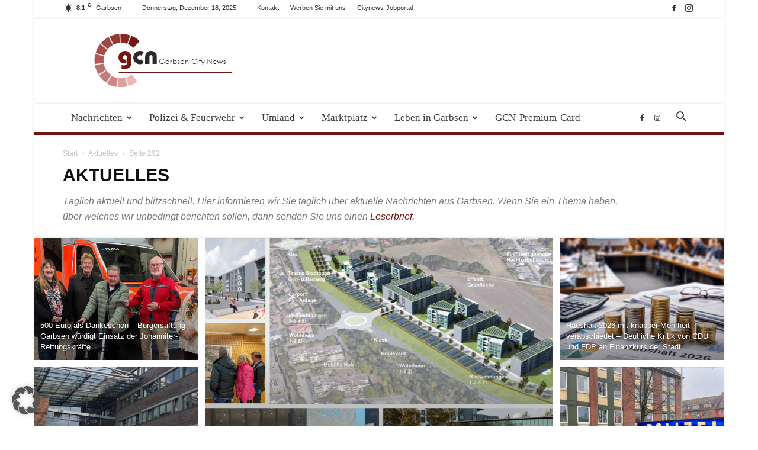

--- FILE ---
content_type: text/html; charset=UTF-8
request_url: https://garbsen-city-news.de/category/aktuelles/page/292/
body_size: 34338
content:
<!doctype html >
<!--[if IE 8]>    <html class="ie8" lang="en"> <![endif]-->
<!--[if IE 9]>    <html class="ie9" lang="en"> <![endif]-->
<!--[if gt IE 8]><!--> <html lang="de" prefix="og: https://ogp.me/ns#"> <!--<![endif]-->
<head>
    <title>Aktuelles - Seite 292 von 508 - Garbsen City News</title>
    <meta charset="UTF-8" />
    <meta name="viewport" content="width=device-width, initial-scale=1.0">
    <link rel="pingback" href="https://garbsen-city-news.de/xmlrpc.php" />
    	<style>img:is([sizes="auto" i], [sizes^="auto," i]) { contain-intrinsic-size: 3000px 1500px }</style>
	<link rel="icon" type="image/png" href="https://garbsen-city-news.de/wp-content/uploads/2019/09/Favcon.png">
<!-- Suchmaschinen-Optimierung durch Rank Math PRO - https://rankmath.com/ -->
<meta name="description" content="Täglich aktuell und blitzschnell. Hier informieren wir Sie täglich über aktuelle Nachrichten aus Garbsen."/>
<meta name="robots" content="follow, index, max-snippet:-1, max-video-preview:-1, max-image-preview:large"/>
<link rel="canonical" href="https://garbsen-city-news.de/category/aktuelles/page/292/" />
<link rel="prev" href="https://garbsen-city-news.de/category/aktuelles/page/291/" />
<link rel="next" href="https://garbsen-city-news.de/category/aktuelles/page/293/" />
<meta property="og:locale" content="de_DE" />
<meta property="og:type" content="article" />
<meta property="og:title" content="Garbsen Aktuell" />
<meta property="og:description" content="Täglich aktuell und blitzschnell" />
<meta property="og:url" content="https://garbsen-city-news.de/category/aktuelles/page/292/" />
<meta property="og:site_name" content="Garbsen-City-News" />
<meta property="article:publisher" content="https://de-de.facebook.com/Garbsencitynews/" />
<meta property="og:image" content="https://garbsen-city-news.de/wp-content/uploads/2020/03/I-love-Garbsen-2-3.png" />
<meta property="og:image:secure_url" content="https://garbsen-city-news.de/wp-content/uploads/2020/03/I-love-Garbsen-2-3.png" />
<meta property="og:image:width" content="800" />
<meta property="og:image:height" content="600" />
<meta property="og:image:type" content="image/png" />
<meta name="twitter:card" content="summary_large_image" />
<meta name="twitter:title" content="Garbsen Aktuell" />
<meta name="twitter:description" content="Täglich aktuell und blitzschnell" />
<meta name="twitter:site" content="@garbsencitynews" />
<meta name="twitter:image" content="https://garbsen-city-news.de/wp-content/uploads/2020/03/I-love-Garbsen-2-3.png" />
<meta name="twitter:label1" content="Beiträge" />
<meta name="twitter:data1" content="5585" />
<script type="application/ld+json" class="rank-math-schema-pro">{"@context":"https://schema.org","@graph":[{"@type":"Organization","@id":"https://garbsen-city-news.de/#organization","name":"Garbsen-City-News uG (haftungsbeschr\u00e4nkt)","url":"https://garbsen-city-news.de","sameAs":["https://de-de.facebook.com/Garbsencitynews/","https://twitter.com/garbsencitynews","https://www.instagram.com/garbsencitynews/"],"logo":{"@type":"ImageObject","@id":"https://garbsen-city-news.de/#logo","url":"https://garbsen-city-news.de/wp-content/uploads/ninja-forms/6/logo.jpg","contentUrl":"https://garbsen-city-news.de/wp-content/uploads/ninja-forms/6/logo.jpg","caption":"Garbsen-City-News","inLanguage":"de","width":"548","height":"256"}},{"@type":"WebSite","@id":"https://garbsen-city-news.de/#website","url":"https://garbsen-city-news.de","name":"Garbsen-City-News","alternateName":"GCN","publisher":{"@id":"https://garbsen-city-news.de/#organization"},"inLanguage":"de"},{"@type":"CollectionPage","@id":"https://garbsen-city-news.de/category/aktuelles/page/292/#webpage","url":"https://garbsen-city-news.de/category/aktuelles/page/292/","name":"Aktuelles - Seite 292 von 508 - Garbsen City News","isPartOf":{"@id":"https://garbsen-city-news.de/#website"},"inLanguage":"de"}]}</script>
<!-- /Rank Math WordPress SEO Plugin -->

<link rel='dns-prefetch' href='//maxcdn.bootstrapcdn.com' />
<link rel="alternate" type="application/rss+xml" title="Garbsen City News &raquo; Feed" href="https://garbsen-city-news.de/feed/" />
<link rel="alternate" type="application/rss+xml" title="Garbsen City News &raquo; Kommentar-Feed" href="https://garbsen-city-news.de/comments/feed/" />
<link rel="alternate" type="text/calendar" title="Garbsen City News &raquo; iCal Feed" href="https://garbsen-city-news.de/events/?ical=1" />
<link rel="alternate" type="application/rss+xml" title="Garbsen City News &raquo; Aktuelles Kategorie-Feed" href="https://garbsen-city-news.de/category/aktuelles/feed/" />
<script type="text/javascript">
/* <![CDATA[ */
window._wpemojiSettings = {"baseUrl":"https:\/\/s.w.org\/images\/core\/emoji\/16.0.1\/72x72\/","ext":".png","svgUrl":"https:\/\/s.w.org\/images\/core\/emoji\/16.0.1\/svg\/","svgExt":".svg","source":{"concatemoji":"https:\/\/garbsen-city-news.de\/wp-includes\/js\/wp-emoji-release.min.js?ver=6e863767400ad83e89f0e1ef3379f0ea"}};
/*! This file is auto-generated */
!function(s,n){var o,i,e;function c(e){try{var t={supportTests:e,timestamp:(new Date).valueOf()};sessionStorage.setItem(o,JSON.stringify(t))}catch(e){}}function p(e,t,n){e.clearRect(0,0,e.canvas.width,e.canvas.height),e.fillText(t,0,0);var t=new Uint32Array(e.getImageData(0,0,e.canvas.width,e.canvas.height).data),a=(e.clearRect(0,0,e.canvas.width,e.canvas.height),e.fillText(n,0,0),new Uint32Array(e.getImageData(0,0,e.canvas.width,e.canvas.height).data));return t.every(function(e,t){return e===a[t]})}function u(e,t){e.clearRect(0,0,e.canvas.width,e.canvas.height),e.fillText(t,0,0);for(var n=e.getImageData(16,16,1,1),a=0;a<n.data.length;a++)if(0!==n.data[a])return!1;return!0}function f(e,t,n,a){switch(t){case"flag":return n(e,"\ud83c\udff3\ufe0f\u200d\u26a7\ufe0f","\ud83c\udff3\ufe0f\u200b\u26a7\ufe0f")?!1:!n(e,"\ud83c\udde8\ud83c\uddf6","\ud83c\udde8\u200b\ud83c\uddf6")&&!n(e,"\ud83c\udff4\udb40\udc67\udb40\udc62\udb40\udc65\udb40\udc6e\udb40\udc67\udb40\udc7f","\ud83c\udff4\u200b\udb40\udc67\u200b\udb40\udc62\u200b\udb40\udc65\u200b\udb40\udc6e\u200b\udb40\udc67\u200b\udb40\udc7f");case"emoji":return!a(e,"\ud83e\udedf")}return!1}function g(e,t,n,a){var r="undefined"!=typeof WorkerGlobalScope&&self instanceof WorkerGlobalScope?new OffscreenCanvas(300,150):s.createElement("canvas"),o=r.getContext("2d",{willReadFrequently:!0}),i=(o.textBaseline="top",o.font="600 32px Arial",{});return e.forEach(function(e){i[e]=t(o,e,n,a)}),i}function t(e){var t=s.createElement("script");t.src=e,t.defer=!0,s.head.appendChild(t)}"undefined"!=typeof Promise&&(o="wpEmojiSettingsSupports",i=["flag","emoji"],n.supports={everything:!0,everythingExceptFlag:!0},e=new Promise(function(e){s.addEventListener("DOMContentLoaded",e,{once:!0})}),new Promise(function(t){var n=function(){try{var e=JSON.parse(sessionStorage.getItem(o));if("object"==typeof e&&"number"==typeof e.timestamp&&(new Date).valueOf()<e.timestamp+604800&&"object"==typeof e.supportTests)return e.supportTests}catch(e){}return null}();if(!n){if("undefined"!=typeof Worker&&"undefined"!=typeof OffscreenCanvas&&"undefined"!=typeof URL&&URL.createObjectURL&&"undefined"!=typeof Blob)try{var e="postMessage("+g.toString()+"("+[JSON.stringify(i),f.toString(),p.toString(),u.toString()].join(",")+"));",a=new Blob([e],{type:"text/javascript"}),r=new Worker(URL.createObjectURL(a),{name:"wpTestEmojiSupports"});return void(r.onmessage=function(e){c(n=e.data),r.terminate(),t(n)})}catch(e){}c(n=g(i,f,p,u))}t(n)}).then(function(e){for(var t in e)n.supports[t]=e[t],n.supports.everything=n.supports.everything&&n.supports[t],"flag"!==t&&(n.supports.everythingExceptFlag=n.supports.everythingExceptFlag&&n.supports[t]);n.supports.everythingExceptFlag=n.supports.everythingExceptFlag&&!n.supports.flag,n.DOMReady=!1,n.readyCallback=function(){n.DOMReady=!0}}).then(function(){return e}).then(function(){var e;n.supports.everything||(n.readyCallback(),(e=n.source||{}).concatemoji?t(e.concatemoji):e.wpemoji&&e.twemoji&&(t(e.twemoji),t(e.wpemoji)))}))}((window,document),window._wpemojiSettings);
/* ]]> */
</script>
<!-- garbsen-city-news.de is managing ads with Advanced Ads 2.0.14 – https://wpadvancedads.com/ --><script id="citynewsready">
			window.advanced_ads_ready=function(e,a){a=a||"complete";var d=function(e){return"interactive"===a?"loading"!==e:"complete"===e};d(document.readyState)?e():document.addEventListener("readystatechange",(function(a){d(a.target.readyState)&&e()}),{once:"interactive"===a})},window.advanced_ads_ready_queue=window.advanced_ads_ready_queue||[];		</script>
		<link rel='stylesheet' id='tribe-events-pro-mini-calendar-block-styles-css' href='https://garbsen-city-news.de/wp-content/plugins/events-calendar-pro/build/css/tribe-events-pro-mini-calendar-block.css?ver=7.7.11' type='text/css' media='all' />
<style id='wp-emoji-styles-inline-css' type='text/css'>

	img.wp-smiley, img.emoji {
		display: inline !important;
		border: none !important;
		box-shadow: none !important;
		height: 1em !important;
		width: 1em !important;
		margin: 0 0.07em !important;
		vertical-align: -0.1em !important;
		background: none !important;
		padding: 0 !important;
	}
</style>
<style id='classic-theme-styles-inline-css' type='text/css'>
/*! This file is auto-generated */
.wp-block-button__link{color:#fff;background-color:#32373c;border-radius:9999px;box-shadow:none;text-decoration:none;padding:calc(.667em + 2px) calc(1.333em + 2px);font-size:1.125em}.wp-block-file__button{background:#32373c;color:#fff;text-decoration:none}
</style>
<style id='global-styles-inline-css' type='text/css'>
:root{--wp--preset--aspect-ratio--square: 1;--wp--preset--aspect-ratio--4-3: 4/3;--wp--preset--aspect-ratio--3-4: 3/4;--wp--preset--aspect-ratio--3-2: 3/2;--wp--preset--aspect-ratio--2-3: 2/3;--wp--preset--aspect-ratio--16-9: 16/9;--wp--preset--aspect-ratio--9-16: 9/16;--wp--preset--color--black: #000000;--wp--preset--color--cyan-bluish-gray: #abb8c3;--wp--preset--color--white: #ffffff;--wp--preset--color--pale-pink: #f78da7;--wp--preset--color--vivid-red: #cf2e2e;--wp--preset--color--luminous-vivid-orange: #ff6900;--wp--preset--color--luminous-vivid-amber: #fcb900;--wp--preset--color--light-green-cyan: #7bdcb5;--wp--preset--color--vivid-green-cyan: #00d084;--wp--preset--color--pale-cyan-blue: #8ed1fc;--wp--preset--color--vivid-cyan-blue: #0693e3;--wp--preset--color--vivid-purple: #9b51e0;--wp--preset--gradient--vivid-cyan-blue-to-vivid-purple: linear-gradient(135deg,rgba(6,147,227,1) 0%,rgb(155,81,224) 100%);--wp--preset--gradient--light-green-cyan-to-vivid-green-cyan: linear-gradient(135deg,rgb(122,220,180) 0%,rgb(0,208,130) 100%);--wp--preset--gradient--luminous-vivid-amber-to-luminous-vivid-orange: linear-gradient(135deg,rgba(252,185,0,1) 0%,rgba(255,105,0,1) 100%);--wp--preset--gradient--luminous-vivid-orange-to-vivid-red: linear-gradient(135deg,rgba(255,105,0,1) 0%,rgb(207,46,46) 100%);--wp--preset--gradient--very-light-gray-to-cyan-bluish-gray: linear-gradient(135deg,rgb(238,238,238) 0%,rgb(169,184,195) 100%);--wp--preset--gradient--cool-to-warm-spectrum: linear-gradient(135deg,rgb(74,234,220) 0%,rgb(151,120,209) 20%,rgb(207,42,186) 40%,rgb(238,44,130) 60%,rgb(251,105,98) 80%,rgb(254,248,76) 100%);--wp--preset--gradient--blush-light-purple: linear-gradient(135deg,rgb(255,206,236) 0%,rgb(152,150,240) 100%);--wp--preset--gradient--blush-bordeaux: linear-gradient(135deg,rgb(254,205,165) 0%,rgb(254,45,45) 50%,rgb(107,0,62) 100%);--wp--preset--gradient--luminous-dusk: linear-gradient(135deg,rgb(255,203,112) 0%,rgb(199,81,192) 50%,rgb(65,88,208) 100%);--wp--preset--gradient--pale-ocean: linear-gradient(135deg,rgb(255,245,203) 0%,rgb(182,227,212) 50%,rgb(51,167,181) 100%);--wp--preset--gradient--electric-grass: linear-gradient(135deg,rgb(202,248,128) 0%,rgb(113,206,126) 100%);--wp--preset--gradient--midnight: linear-gradient(135deg,rgb(2,3,129) 0%,rgb(40,116,252) 100%);--wp--preset--font-size--small: 11px;--wp--preset--font-size--medium: 20px;--wp--preset--font-size--large: 32px;--wp--preset--font-size--x-large: 42px;--wp--preset--font-size--regular: 15px;--wp--preset--font-size--larger: 50px;--wp--preset--spacing--20: 0.44rem;--wp--preset--spacing--30: 0.67rem;--wp--preset--spacing--40: 1rem;--wp--preset--spacing--50: 1.5rem;--wp--preset--spacing--60: 2.25rem;--wp--preset--spacing--70: 3.38rem;--wp--preset--spacing--80: 5.06rem;--wp--preset--shadow--natural: 6px 6px 9px rgba(0, 0, 0, 0.2);--wp--preset--shadow--deep: 12px 12px 50px rgba(0, 0, 0, 0.4);--wp--preset--shadow--sharp: 6px 6px 0px rgba(0, 0, 0, 0.2);--wp--preset--shadow--outlined: 6px 6px 0px -3px rgba(255, 255, 255, 1), 6px 6px rgba(0, 0, 0, 1);--wp--preset--shadow--crisp: 6px 6px 0px rgba(0, 0, 0, 1);}:where(.is-layout-flex){gap: 0.5em;}:where(.is-layout-grid){gap: 0.5em;}body .is-layout-flex{display: flex;}.is-layout-flex{flex-wrap: wrap;align-items: center;}.is-layout-flex > :is(*, div){margin: 0;}body .is-layout-grid{display: grid;}.is-layout-grid > :is(*, div){margin: 0;}:where(.wp-block-columns.is-layout-flex){gap: 2em;}:where(.wp-block-columns.is-layout-grid){gap: 2em;}:where(.wp-block-post-template.is-layout-flex){gap: 1.25em;}:where(.wp-block-post-template.is-layout-grid){gap: 1.25em;}.has-black-color{color: var(--wp--preset--color--black) !important;}.has-cyan-bluish-gray-color{color: var(--wp--preset--color--cyan-bluish-gray) !important;}.has-white-color{color: var(--wp--preset--color--white) !important;}.has-pale-pink-color{color: var(--wp--preset--color--pale-pink) !important;}.has-vivid-red-color{color: var(--wp--preset--color--vivid-red) !important;}.has-luminous-vivid-orange-color{color: var(--wp--preset--color--luminous-vivid-orange) !important;}.has-luminous-vivid-amber-color{color: var(--wp--preset--color--luminous-vivid-amber) !important;}.has-light-green-cyan-color{color: var(--wp--preset--color--light-green-cyan) !important;}.has-vivid-green-cyan-color{color: var(--wp--preset--color--vivid-green-cyan) !important;}.has-pale-cyan-blue-color{color: var(--wp--preset--color--pale-cyan-blue) !important;}.has-vivid-cyan-blue-color{color: var(--wp--preset--color--vivid-cyan-blue) !important;}.has-vivid-purple-color{color: var(--wp--preset--color--vivid-purple) !important;}.has-black-background-color{background-color: var(--wp--preset--color--black) !important;}.has-cyan-bluish-gray-background-color{background-color: var(--wp--preset--color--cyan-bluish-gray) !important;}.has-white-background-color{background-color: var(--wp--preset--color--white) !important;}.has-pale-pink-background-color{background-color: var(--wp--preset--color--pale-pink) !important;}.has-vivid-red-background-color{background-color: var(--wp--preset--color--vivid-red) !important;}.has-luminous-vivid-orange-background-color{background-color: var(--wp--preset--color--luminous-vivid-orange) !important;}.has-luminous-vivid-amber-background-color{background-color: var(--wp--preset--color--luminous-vivid-amber) !important;}.has-light-green-cyan-background-color{background-color: var(--wp--preset--color--light-green-cyan) !important;}.has-vivid-green-cyan-background-color{background-color: var(--wp--preset--color--vivid-green-cyan) !important;}.has-pale-cyan-blue-background-color{background-color: var(--wp--preset--color--pale-cyan-blue) !important;}.has-vivid-cyan-blue-background-color{background-color: var(--wp--preset--color--vivid-cyan-blue) !important;}.has-vivid-purple-background-color{background-color: var(--wp--preset--color--vivid-purple) !important;}.has-black-border-color{border-color: var(--wp--preset--color--black) !important;}.has-cyan-bluish-gray-border-color{border-color: var(--wp--preset--color--cyan-bluish-gray) !important;}.has-white-border-color{border-color: var(--wp--preset--color--white) !important;}.has-pale-pink-border-color{border-color: var(--wp--preset--color--pale-pink) !important;}.has-vivid-red-border-color{border-color: var(--wp--preset--color--vivid-red) !important;}.has-luminous-vivid-orange-border-color{border-color: var(--wp--preset--color--luminous-vivid-orange) !important;}.has-luminous-vivid-amber-border-color{border-color: var(--wp--preset--color--luminous-vivid-amber) !important;}.has-light-green-cyan-border-color{border-color: var(--wp--preset--color--light-green-cyan) !important;}.has-vivid-green-cyan-border-color{border-color: var(--wp--preset--color--vivid-green-cyan) !important;}.has-pale-cyan-blue-border-color{border-color: var(--wp--preset--color--pale-cyan-blue) !important;}.has-vivid-cyan-blue-border-color{border-color: var(--wp--preset--color--vivid-cyan-blue) !important;}.has-vivid-purple-border-color{border-color: var(--wp--preset--color--vivid-purple) !important;}.has-vivid-cyan-blue-to-vivid-purple-gradient-background{background: var(--wp--preset--gradient--vivid-cyan-blue-to-vivid-purple) !important;}.has-light-green-cyan-to-vivid-green-cyan-gradient-background{background: var(--wp--preset--gradient--light-green-cyan-to-vivid-green-cyan) !important;}.has-luminous-vivid-amber-to-luminous-vivid-orange-gradient-background{background: var(--wp--preset--gradient--luminous-vivid-amber-to-luminous-vivid-orange) !important;}.has-luminous-vivid-orange-to-vivid-red-gradient-background{background: var(--wp--preset--gradient--luminous-vivid-orange-to-vivid-red) !important;}.has-very-light-gray-to-cyan-bluish-gray-gradient-background{background: var(--wp--preset--gradient--very-light-gray-to-cyan-bluish-gray) !important;}.has-cool-to-warm-spectrum-gradient-background{background: var(--wp--preset--gradient--cool-to-warm-spectrum) !important;}.has-blush-light-purple-gradient-background{background: var(--wp--preset--gradient--blush-light-purple) !important;}.has-blush-bordeaux-gradient-background{background: var(--wp--preset--gradient--blush-bordeaux) !important;}.has-luminous-dusk-gradient-background{background: var(--wp--preset--gradient--luminous-dusk) !important;}.has-pale-ocean-gradient-background{background: var(--wp--preset--gradient--pale-ocean) !important;}.has-electric-grass-gradient-background{background: var(--wp--preset--gradient--electric-grass) !important;}.has-midnight-gradient-background{background: var(--wp--preset--gradient--midnight) !important;}.has-small-font-size{font-size: var(--wp--preset--font-size--small) !important;}.has-medium-font-size{font-size: var(--wp--preset--font-size--medium) !important;}.has-large-font-size{font-size: var(--wp--preset--font-size--large) !important;}.has-x-large-font-size{font-size: var(--wp--preset--font-size--x-large) !important;}
:where(.wp-block-post-template.is-layout-flex){gap: 1.25em;}:where(.wp-block-post-template.is-layout-grid){gap: 1.25em;}
:where(.wp-block-columns.is-layout-flex){gap: 2em;}:where(.wp-block-columns.is-layout-grid){gap: 2em;}
:root :where(.wp-block-pullquote){font-size: 1.5em;line-height: 1.6;}
</style>
<link rel='stylesheet' id='cff-css' href='https://garbsen-city-news.de/wp-content/plugins/custom-facebook-feed/assets/css/cff-style.min.css?ver=4.3.4' type='text/css' media='all' />
<link data-borlabs-cookie-style-blocker-handle="sb-font-awesome" data-borlabs-cookie-style-blocker-id="sb-font-awesome" rel='stylesheet' id='sb-font-awesome-css' data-borlabs-cookie-style-blocker-href='https://maxcdn.bootstrapcdn.com/font-awesome/4.7.0/css/font-awesome.min.css?ver=6e863767400ad83e89f0e1ef3379f0ea' type='text/css' media='all' />
<link rel='stylesheet' id='td-plugin-multi-purpose-css' href='https://garbsen-city-news.de/wp-content/plugins/td-composer/td-multi-purpose/style.css?ver=492e3cf54bd42df3b24a3de8e2307cafx' type='text/css' media='all' />
<link rel='stylesheet' id='borlabs-cookie-custom-css' href='https://garbsen-city-news.de/wp-content/cache/borlabs-cookie/1/borlabs-cookie-1-de.css?ver=3.3.22-63' type='text/css' media='all' />
<link rel='stylesheet' id='unslider-css-css' href='https://garbsen-city-news.de/wp-content/uploads/179/57/public/assets/css/978.css?ver=2.0.1' type='text/css' media='all' />
<link rel='stylesheet' id='slider-css-css' href='https://garbsen-city-news.de/wp-content/uploads/179/57/public/assets/css/804.css?ver=2.0.1' type='text/css' media='all' />
<link rel='stylesheet' id='td-theme-css' href='https://garbsen-city-news.de/wp-content/themes/Newspaper/style.css?ver=12.7.1' type='text/css' media='all' />
<style id='td-theme-inline-css' type='text/css'>@media (max-width:767px){.td-header-desktop-wrap{display:none}}@media (min-width:767px){.td-header-mobile-wrap{display:none}}</style>
<link rel='stylesheet' id='td-legacy-framework-front-style-css' href='https://garbsen-city-news.de/wp-content/plugins/td-composer/legacy/Newspaper/assets/css/td_legacy_main.css?ver=492e3cf54bd42df3b24a3de8e2307cafx' type='text/css' media='all' />
<link rel='stylesheet' id='td-standard-pack-framework-front-style-css' href='https://garbsen-city-news.de/wp-content/plugins/td-standard-pack/Newspaper/assets/css/td_standard_pack_main.css?ver=8ae1459a1d876d507918f73cef68310e' type='text/css' media='all' />
<link rel='stylesheet' id='td-theme-demo-style-css' href='https://garbsen-city-news.de/wp-content/plugins/td-composer/legacy/Newspaper/includes/demos/magazine/demo_style.css?ver=12.7.1' type='text/css' media='all' />
<link rel='stylesheet' id='tdb_style_cloud_templates_front-css' href='https://garbsen-city-news.de/wp-content/plugins/td-cloud-library/assets/css/tdb_main.css?ver=d578089f160957352b9b4ca6d880fd8f' type='text/css' media='all' />
<script type="text/javascript" src="https://garbsen-city-news.de/wp-includes/js/jquery/jquery.min.js?ver=3.7.1" id="jquery-core-js"></script>
<script type="text/javascript" src="https://garbsen-city-news.de/wp-includes/js/jquery/jquery-migrate.min.js?ver=3.4.1" id="jquery-migrate-js"></script>
<script type="text/javascript" id="file_uploads_nfpluginsettings-js-extra">
/* <![CDATA[ */
var params = {"clearLogRestUrl":"https:\/\/garbsen-city-news.de\/wp-json\/nf-file-uploads\/debug-log\/delete-all","clearLogButtonId":"file_uploads_clear_debug_logger","downloadLogRestUrl":"https:\/\/garbsen-city-news.de\/wp-json\/nf-file-uploads\/debug-log\/get-all","downloadLogButtonId":"file_uploads_download_debug_logger"};
/* ]]> */
</script>
<script type="text/javascript" src="https://garbsen-city-news.de/wp-content/plugins/ninja-forms-uploads/assets/js/nfpluginsettings.js?ver=3.3.23" id="file_uploads_nfpluginsettings-js"></script>
<script type="text/javascript" id="3d-flip-book-client-locale-loader-js-extra">
/* <![CDATA[ */
var FB3D_CLIENT_LOCALE = {"ajaxurl":"https:\/\/garbsen-city-news.de\/wp-admin\/admin-ajax.php","dictionary":{"Table of contents":"Table of contents","Close":"Close","Bookmarks":"Bookmarks","Thumbnails":"Thumbnails","Search":"Search","Share":"Share","Facebook":"Facebook","Twitter":"Twitter","Email":"Email","Play":"Play","Previous page":"Previous page","Next page":"Next page","Zoom in":"Zoom in","Zoom out":"Zoom out","Fit view":"Fit view","Auto play":"Auto play","Full screen":"Full screen","More":"More","Smart pan":"Smart pan","Single page":"Single page","Sounds":"Sounds","Stats":"Stats","Print":"Print","Download":"Download","Goto first page":"Goto first page","Goto last page":"Goto last page"},"images":"https:\/\/garbsen-city-news.de\/wp-content\/plugins\/interactive-3d-flipbook-powered-physics-engine\/assets\/images\/","jsData":{"urls":[],"posts":{"ids_mis":[],"ids":[]},"pages":[],"firstPages":[],"bookCtrlProps":[],"bookTemplates":[]},"key":"3d-flip-book","pdfJS":{"pdfJsLib":"https:\/\/garbsen-city-news.de\/wp-content\/plugins\/interactive-3d-flipbook-powered-physics-engine\/assets\/js\/pdf.min.js?ver=4.3.136","pdfJsWorker":"https:\/\/garbsen-city-news.de\/wp-content\/plugins\/interactive-3d-flipbook-powered-physics-engine\/assets\/js\/pdf.worker.js?ver=4.3.136","stablePdfJsLib":"https:\/\/garbsen-city-news.de\/wp-content\/plugins\/interactive-3d-flipbook-powered-physics-engine\/assets\/js\/stable\/pdf.min.js?ver=2.5.207","stablePdfJsWorker":"https:\/\/garbsen-city-news.de\/wp-content\/plugins\/interactive-3d-flipbook-powered-physics-engine\/assets\/js\/stable\/pdf.worker.js?ver=2.5.207","pdfJsCMapUrl":"https:\/\/garbsen-city-news.de\/wp-content\/plugins\/interactive-3d-flipbook-powered-physics-engine\/assets\/cmaps\/"},"cacheurl":"https:\/\/garbsen-city-news.de\/wp-content\/uploads\/3d-flip-book\/cache\/","pluginsurl":"https:\/\/garbsen-city-news.de\/wp-content\/plugins\/","pluginurl":"https:\/\/garbsen-city-news.de\/wp-content\/plugins\/interactive-3d-flipbook-powered-physics-engine\/","thumbnailSize":{"width":"150","height":"150"},"version":"1.16.17"};
/* ]]> */
</script>
<script type="text/javascript" src="https://garbsen-city-news.de/wp-content/plugins/interactive-3d-flipbook-powered-physics-engine/assets/js/client-locale-loader.js?ver=1.16.17" id="3d-flip-book-client-locale-loader-js" async="async" data-wp-strategy="async"></script>
<script type="text/javascript" id="advanced-ads-advanced-js-js-extra">
/* <![CDATA[ */
var advads_options = {"blog_id":"1","privacy":{"enabled":true,"consent-method":"custom","custom-cookie-name":"borlabsCookie","custom-cookie-value":"marketing","state":"unknown"}};
/* ]]> */
</script>
<script type="text/javascript" src="https://garbsen-city-news.de/wp-content/uploads/179/631/public/assets/js/418.js?ver=2.0.14" id="advanced-ads-advanced-js-js"></script>
<script data-no-optimize="1" data-no-minify="1" data-cfasync="false" type="text/javascript" src="https://garbsen-city-news.de/wp-content/cache/borlabs-cookie/1/borlabs-cookie-config-de.json.js?ver=3.3.22-72" id="borlabs-cookie-config-js"></script>
<link rel="https://api.w.org/" href="https://garbsen-city-news.de/wp-json/" /><link rel="alternate" title="JSON" type="application/json" href="https://garbsen-city-news.de/wp-json/wp/v2/categories/4" /><link rel="EditURI" type="application/rsd+xml" title="RSD" href="https://garbsen-city-news.de/xmlrpc.php?rsd" />

<script type="text/javascript">
(function(url){
	if(/(?:Chrome\/26\.0\.1410\.63 Safari\/537\.31|WordfenceTestMonBot)/.test(navigator.userAgent)){ return; }
	var addEvent = function(evt, handler) {
		if (window.addEventListener) {
			document.addEventListener(evt, handler, false);
		} else if (window.attachEvent) {
			document.attachEvent('on' + evt, handler);
		}
	};
	var removeEvent = function(evt, handler) {
		if (window.removeEventListener) {
			document.removeEventListener(evt, handler, false);
		} else if (window.detachEvent) {
			document.detachEvent('on' + evt, handler);
		}
	};
	var evts = 'contextmenu dblclick drag dragend dragenter dragleave dragover dragstart drop keydown keypress keyup mousedown mousemove mouseout mouseover mouseup mousewheel scroll'.split(' ');
	var logHuman = function() {
		if (window.wfLogHumanRan) { return; }
		window.wfLogHumanRan = true;
		var wfscr = document.createElement('script');
		wfscr.type = 'text/javascript';
		wfscr.async = true;
		wfscr.src = url + '&r=' + Math.random();
		(document.getElementsByTagName('head')[0]||document.getElementsByTagName('body')[0]).appendChild(wfscr);
		for (var i = 0; i < evts.length; i++) {
			removeEvent(evts[i], logHuman);
		}
	};
	for (var i = 0; i < evts.length; i++) {
		addEvent(evts[i], logHuman);
	}
})('//garbsen-city-news.de/?wordfence_lh=1&hid=0A40F21EF951E3ECAD972F631A09AF62');
</script><meta name="et-api-version" content="v1"><meta name="et-api-origin" content="https://garbsen-city-news.de"><link rel="https://theeventscalendar.com/" href="https://garbsen-city-news.de/wp-json/tribe/tickets/v1/" /><meta name="tec-api-version" content="v1"><meta name="tec-api-origin" content="https://garbsen-city-news.de"><link rel="alternate" href="https://garbsen-city-news.de/wp-json/tribe/events/v1/" /><script>advads_items = { conditions: {}, display_callbacks: {}, display_effect_callbacks: {}, hide_callbacks: {}, backgrounds: {}, effect_durations: {}, close_functions: {}, showed: [] };</script><style type="text/css" id="citynewslayer-custom-css"></style>    <script>
        window.tdb_global_vars = {"wpRestUrl":"https:\/\/garbsen-city-news.de\/wp-json\/","permalinkStructure":"\/%category%\/%postname%\/"};
        window.tdb_p_autoload_vars = {"isAjax":false,"isAdminBarShowing":false};
    </script>
    
    <style id="tdb-global-colors">:root{--accent-color:#fff}</style>

    
	<script data-no-optimize="1" data-no-minify="1" data-cfasync="false" data-borlabs-cookie-script-blocker-ignore>
    (function () {
        if ('0' === '1' && '1' === '1') {
            window['gtag_enable_tcf_support'] = true;
        }
        window.dataLayer = window.dataLayer || [];
        if (typeof window.gtag !== 'function') {
            window.gtag = function () {
                window.dataLayer.push(arguments);
            };
        }
        gtag('set', 'developer_id.dYjRjMm', true);
        if ('1' === '1') {
            let getCookieValue = function (name) {
                return document.cookie.match('(^|;)\\s*' + name + '\\s*=\\s*([^;]+)')?.pop() || '';
            };
            const gtmRegionsData = '{{ google-tag-manager-cm-regional-defaults }}';
            let gtmRegions = [];
            if (gtmRegionsData !== '\{\{ google-tag-manager-cm-regional-defaults \}\}') {
                gtmRegions = JSON.parse(gtmRegionsData);
            }
            let defaultRegion = null;
            for (let gtmRegionIndex in gtmRegions) {
                let gtmRegion = gtmRegions[gtmRegionIndex];
                if (gtmRegion['google-tag-manager-cm-region'] === '') {
                    defaultRegion = gtmRegion;
                } else {
                    gtag('consent', 'default', {
                        'ad_storage': gtmRegion['google-tag-manager-cm-default-ad-storage'],
                        'ad_user_data': gtmRegion['google-tag-manager-cm-default-ad-user-data'],
                        'ad_personalization': gtmRegion['google-tag-manager-cm-default-ad-personalization'],
                        'analytics_storage': gtmRegion['google-tag-manager-cm-default-analytics-storage'],
                        'functionality_storage': gtmRegion['google-tag-manager-cm-default-functionality-storage'],
                        'personalization_storage': gtmRegion['google-tag-manager-cm-default-personalization-storage'],
                        'security_storage': gtmRegion['google-tag-manager-cm-default-security-storage'],
                        'region': gtmRegion['google-tag-manager-cm-region'].toUpperCase().split(','),
						'wait_for_update': 500,
                    });
                }
            }
            let cookieValue = getCookieValue('borlabs-cookie-gcs');
            let consentsFromCookie = {};
            if (cookieValue !== '') {
                consentsFromCookie = JSON.parse(decodeURIComponent(cookieValue));
            }
            let defaultValues = {
                'ad_storage': defaultRegion === null ? 'denied' : defaultRegion['google-tag-manager-cm-default-ad-storage'],
                'ad_user_data': defaultRegion === null ? 'denied' : defaultRegion['google-tag-manager-cm-default-ad-user-data'],
                'ad_personalization': defaultRegion === null ? 'denied' : defaultRegion['google-tag-manager-cm-default-ad-personalization'],
                'analytics_storage': defaultRegion === null ? 'denied' : defaultRegion['google-tag-manager-cm-default-analytics-storage'],
                'functionality_storage': defaultRegion === null ? 'denied' : defaultRegion['google-tag-manager-cm-default-functionality-storage'],
                'personalization_storage': defaultRegion === null ? 'denied' : defaultRegion['google-tag-manager-cm-default-personalization-storage'],
                'security_storage': defaultRegion === null ? 'denied' : defaultRegion['google-tag-manager-cm-default-security-storage'],
                'wait_for_update': 500,
            };
            gtag('consent', 'default', {...defaultValues, ...consentsFromCookie});
            gtag('set', 'ads_data_redaction', true);
        }

        if ('0' === '1') {
            let url = new URL(window.location.href);

            if ((url.searchParams.has('gtm_debug') && url.searchParams.get('gtm_debug') !== '') || document.cookie.indexOf('__TAG_ASSISTANT=') !== -1 || document.documentElement.hasAttribute('data-tag-assistant-present')) {
                /* GTM block start */
                (function(w,d,s,l,i){w[l]=w[l]||[];w[l].push({'gtm.start':
                        new Date().getTime(),event:'gtm.js'});var f=d.getElementsByTagName(s)[0],
                    j=d.createElement(s),dl=l!='dataLayer'?'&l='+l:'';j.async=true;j.src=
                    'https://www.googletagmanager.com/gtm.js?id='+i+dl;f.parentNode.insertBefore(j,f);
                })(window,document,'script','dataLayer','GTM-WVLFZ5M');
                /* GTM block end */
            } else {
                /* GTM block start */
                (function(w,d,s,l,i){w[l]=w[l]||[];w[l].push({'gtm.start':
                        new Date().getTime(),event:'gtm.js'});var f=d.getElementsByTagName(s)[0],
                    j=d.createElement(s),dl=l!='dataLayer'?'&l='+l:'';j.async=true;j.src=
                    'https://garbsen-city-news.de/wp-content/uploads/borlabs-cookie/' + i + '.js?ver=not-set-yet';f.parentNode.insertBefore(j,f);
                })(window,document,'script','dataLayer','GTM-WVLFZ5M');
                /* GTM block end */
            }
        }


        let borlabsCookieConsentChangeHandler = function () {
            window.dataLayer = window.dataLayer || [];
            if (typeof window.gtag !== 'function') {
                window.gtag = function() {
                    window.dataLayer.push(arguments);
                };
            }

            let consents = BorlabsCookie.Cookie.getPluginCookie().consents;

            if ('1' === '1') {
                let gtmConsents = {};
                let customConsents = {};

				let services = BorlabsCookie.Services._services;

				for (let service in services) {
					if (service !== 'borlabs-cookie') {
						customConsents['borlabs_cookie_' + service.replaceAll('-', '_')] = BorlabsCookie.Consents.hasConsent(service) ? 'granted' : 'denied';
					}
				}

                if ('0' === '1') {
                    gtmConsents = {
                        'analytics_storage': BorlabsCookie.Consents.hasConsentForServiceGroup('statistics') === true ? 'granted' : 'denied',
                        'functionality_storage': BorlabsCookie.Consents.hasConsentForServiceGroup('statistics') === true ? 'granted' : 'denied',
                        'personalization_storage': BorlabsCookie.Consents.hasConsentForServiceGroup('statistics') === true ? 'granted' : 'denied',
                        'security_storage': BorlabsCookie.Consents.hasConsentForServiceGroup('statistics') === true ? 'granted' : 'denied',
                    };
                } else {
                    gtmConsents = {
                        'ad_storage': BorlabsCookie.Consents.hasConsentForServiceGroup('statistics') === true ? 'granted' : 'denied',
                        'ad_user_data': BorlabsCookie.Consents.hasConsentForServiceGroup('statistics') === true ? 'granted' : 'denied',
                        'ad_personalization': BorlabsCookie.Consents.hasConsentForServiceGroup('statistics') === true ? 'granted' : 'denied',
                        'analytics_storage': BorlabsCookie.Consents.hasConsentForServiceGroup('statistics') === true ? 'granted' : 'denied',
                        'functionality_storage': BorlabsCookie.Consents.hasConsentForServiceGroup('statistics') === true ? 'granted' : 'denied',
                        'personalization_storage': BorlabsCookie.Consents.hasConsentForServiceGroup('statistics') === true ? 'granted' : 'denied',
                        'security_storage': BorlabsCookie.Consents.hasConsentForServiceGroup('statistics') === true ? 'granted' : 'denied',
                    };
                }
                BorlabsCookie.CookieLibrary.setCookie(
                    'borlabs-cookie-gcs',
                    JSON.stringify(gtmConsents),
                    BorlabsCookie.Settings.automaticCookieDomainAndPath.value ? '' : BorlabsCookie.Settings.cookieDomain.value,
                    BorlabsCookie.Settings.cookiePath.value,
                    BorlabsCookie.Cookie.getPluginCookie().expires,
                    BorlabsCookie.Settings.cookieSecure.value,
                    BorlabsCookie.Settings.cookieSameSite.value
                );
                gtag('consent', 'update', {...gtmConsents, ...customConsents});
            }


            for (let serviceGroup in consents) {
                for (let service of consents[serviceGroup]) {
                    if (!window.BorlabsCookieGtmPackageSentEvents.includes(service) && service !== 'borlabs-cookie') {
                        window.dataLayer.push({
                            event: 'borlabs-cookie-opt-in-' + service,
                        });
                        window.BorlabsCookieGtmPackageSentEvents.push(service);
                    }
                }
            }
            let afterConsentsEvent = document.createEvent('Event');
            afterConsentsEvent.initEvent('borlabs-cookie-google-tag-manager-after-consents', true, true);
            document.dispatchEvent(afterConsentsEvent);
        };
        window.BorlabsCookieGtmPackageSentEvents = [];
        document.addEventListener('borlabs-cookie-consent-saved', borlabsCookieConsentChangeHandler);
        document.addEventListener('borlabs-cookie-handle-unblock', borlabsCookieConsentChangeHandler);
    })();
</script>      <meta name="onesignal" content="wordpress-plugin"/>
            <script>

      window.OneSignalDeferred = window.OneSignalDeferred || [];

      OneSignalDeferred.push(function(OneSignal) {
        var oneSignal_options = {};
        window._oneSignalInitOptions = oneSignal_options;

        oneSignal_options['serviceWorkerParam'] = { scope: '/' };
oneSignal_options['serviceWorkerPath'] = 'OneSignalSDKWorker.js.php';

        OneSignal.Notifications.setDefaultUrl("https://garbsen-city-news.de");

        oneSignal_options['wordpress'] = true;
oneSignal_options['appId'] = '217469f4-3dc2-49fd-b6f7-8282ecc4eccb';
oneSignal_options['allowLocalhostAsSecureOrigin'] = true;
oneSignal_options['welcomeNotification'] = { };
oneSignal_options['welcomeNotification']['title'] = "";
oneSignal_options['welcomeNotification']['message'] = "Danke für Ihre Anmeldung beim Garbsen City News PUSH-Dienst";
oneSignal_options['path'] = "https://garbsen-city-news.de/wp-content/plugins/onesignal-free-web-push-notifications/sdk_files/";
oneSignal_options['safari_web_id'] = "web.onesignal.auto.4efa60d1-07b1-4ba2-89e8-693e25ede623";
oneSignal_options['persistNotification'] = true;
oneSignal_options['promptOptions'] = { };
oneSignal_options['promptOptions']['actionMessage'] = "Bleiben Sie informiert mit unserem PUSH-Nachrichtendienst! Alle Updates direkt auf ihr Gerät.";
oneSignal_options['promptOptions']['acceptButtonText'] = "ERLAUBEN";
oneSignal_options['promptOptions']['cancelButtonText'] = "NEIN DANKE";
          /* OneSignal: Using custom SDK initialization. */
                });

      function documentInitOneSignal() {
        var oneSignal_elements = document.getElementsByClassName("OneSignal-prompt");

        var oneSignalLinkClickHandler = function(event) { OneSignal.Notifications.requestPermission(); event.preventDefault(); };        for(var i = 0; i < oneSignal_elements.length; i++)
          oneSignal_elements[i].addEventListener('click', oneSignalLinkClickHandler, false);
      }

      if (document.readyState === 'complete') {
           documentInitOneSignal();
      }
      else {
           window.addEventListener("load", function(event){
               documentInitOneSignal();
          });
      }
    </script>
		<script type="text/javascript">
			var advadsCfpQueue = [];
			var advadsCfpAd = function( adID ) {
				if ( 'undefined' === typeof advadsProCfp ) {
					advadsCfpQueue.push( adID )
				} else {
					advadsProCfp.addElement( adID )
				}
			}
		</script>
		
<!-- JS generated by theme -->

<script type="text/javascript" id="td-generated-header-js">
    
    

	    var tdBlocksArray = []; //here we store all the items for the current page

	    // td_block class - each ajax block uses a object of this class for requests
	    function tdBlock() {
		    this.id = '';
		    this.block_type = 1; //block type id (1-234 etc)
		    this.atts = '';
		    this.td_column_number = '';
		    this.td_current_page = 1; //
		    this.post_count = 0; //from wp
		    this.found_posts = 0; //from wp
		    this.max_num_pages = 0; //from wp
		    this.td_filter_value = ''; //current live filter value
		    this.is_ajax_running = false;
		    this.td_user_action = ''; // load more or infinite loader (used by the animation)
		    this.header_color = '';
		    this.ajax_pagination_infinite_stop = ''; //show load more at page x
	    }

        // td_js_generator - mini detector
        ( function () {
            var htmlTag = document.getElementsByTagName("html")[0];

	        if ( navigator.userAgent.indexOf("MSIE 10.0") > -1 ) {
                htmlTag.className += ' ie10';
            }

            if ( !!navigator.userAgent.match(/Trident.*rv\:11\./) ) {
                htmlTag.className += ' ie11';
            }

	        if ( navigator.userAgent.indexOf("Edge") > -1 ) {
                htmlTag.className += ' ieEdge';
            }

            if ( /(iPad|iPhone|iPod)/g.test(navigator.userAgent) ) {
                htmlTag.className += ' td-md-is-ios';
            }

            var user_agent = navigator.userAgent.toLowerCase();
            if ( user_agent.indexOf("android") > -1 ) {
                htmlTag.className += ' td-md-is-android';
            }

            if ( -1 !== navigator.userAgent.indexOf('Mac OS X')  ) {
                htmlTag.className += ' td-md-is-os-x';
            }

            if ( /chrom(e|ium)/.test(navigator.userAgent.toLowerCase()) ) {
               htmlTag.className += ' td-md-is-chrome';
            }

            if ( -1 !== navigator.userAgent.indexOf('Firefox') ) {
                htmlTag.className += ' td-md-is-firefox';
            }

            if ( -1 !== navigator.userAgent.indexOf('Safari') && -1 === navigator.userAgent.indexOf('Chrome') ) {
                htmlTag.className += ' td-md-is-safari';
            }

            if( -1 !== navigator.userAgent.indexOf('IEMobile') ){
                htmlTag.className += ' td-md-is-iemobile';
            }

        })();

        var tdLocalCache = {};

        ( function () {
            "use strict";

            tdLocalCache = {
                data: {},
                remove: function (resource_id) {
                    delete tdLocalCache.data[resource_id];
                },
                exist: function (resource_id) {
                    return tdLocalCache.data.hasOwnProperty(resource_id) && tdLocalCache.data[resource_id] !== null;
                },
                get: function (resource_id) {
                    return tdLocalCache.data[resource_id];
                },
                set: function (resource_id, cachedData) {
                    tdLocalCache.remove(resource_id);
                    tdLocalCache.data[resource_id] = cachedData;
                }
            };
        })();

    
    
var td_viewport_interval_list=[{"limitBottom":767,"sidebarWidth":228},{"limitBottom":1018,"sidebarWidth":300},{"limitBottom":1140,"sidebarWidth":324}];
var tds_general_modal_image="yes";
var tdc_is_installed="yes";
var tdc_domain_active=false;
var td_ajax_url="https:\/\/garbsen-city-news.de\/wp-admin\/admin-ajax.php?td_theme_name=Newspaper&v=12.7.1";
var td_get_template_directory_uri="https:\/\/garbsen-city-news.de\/wp-content\/plugins\/td-composer\/legacy\/common";
var tds_snap_menu="snap";
var tds_logo_on_sticky="show";
var tds_header_style="";
var td_please_wait="Bitte warten...";
var td_email_user_pass_incorrect="Benutzername oder Passwort falsch!";
var td_email_user_incorrect="E-Mail-Adresse oder Benutzername falsch!";
var td_email_incorrect="E-Mail-Adresse nicht korrekt!";
var td_user_incorrect="Username incorrect!";
var td_email_user_empty="Email or username empty!";
var td_pass_empty="Pass empty!";
var td_pass_pattern_incorrect="Invalid Pass Pattern!";
var td_retype_pass_incorrect="Retyped Pass incorrect!";
var tds_more_articles_on_post_enable="show";
var tds_more_articles_on_post_time_to_wait="1";
var tds_more_articles_on_post_pages_distance_from_top=0;
var tds_captcha="";
var tds_theme_color_site_wide="#721714";
var tds_smart_sidebar="enabled";
var tdThemeName="Newspaper";
var tdThemeNameWl="Newspaper";
var td_magnific_popup_translation_tPrev="Vorherige (Pfeiltaste links)";
var td_magnific_popup_translation_tNext="Weiter (rechte Pfeiltaste)";
var td_magnific_popup_translation_tCounter="%curr% von %total%";
var td_magnific_popup_translation_ajax_tError="Der Inhalt von %url% konnte nicht geladen werden.";
var td_magnific_popup_translation_image_tError="Das Bild #%curr% konnte nicht geladen werden.";
var tdBlockNonce="052825f4b4";
var tdMobileMenu="enabled";
var tdMobileSearch="enabled";
var tdsDateFormat="l, F j, Y";
var tdDateNamesI18n={"month_names":["Januar","Februar","M\u00e4rz","April","Mai","Juni","Juli","August","September","Oktober","November","Dezember"],"month_names_short":["Jan.","Feb.","M\u00e4rz","Apr.","Mai","Juni","Juli","Aug.","Sep.","Okt.","Nov.","Dez."],"day_names":["Sonntag","Montag","Dienstag","Mittwoch","Donnerstag","Freitag","Samstag"],"day_names_short":["So.","Mo.","Di.","Mi.","Do.","Fr.","Sa."]};
var tdb_modal_confirm="Speichern";
var tdb_modal_cancel="Stornieren";
var tdb_modal_confirm_alt="Ja";
var tdb_modal_cancel_alt="NEIN";
var td_deploy_mode="deploy";
var td_ad_background_click_link="";
var td_ad_background_click_target="";
</script>


<!-- Header style compiled by theme -->

<style>.td-menu-background,.td-search-background{background-image:url('https://www.garbsen-city-news.de/wp-content/uploads/2019/09/using-device-1577035_960_720-200x300.jpg')}ul.sf-menu>.menu-item>a{font-family:ABeeZee;font-size:17px;font-weight:normal;text-transform:none}.white-popup-block:before{background-image:url('https://www.garbsen-city-news.de/wp-content/uploads/2019/09/using-device-1577035_960_720-200x300.jpg')}:root{--td_excl_label:'EXKLUSIV';--td_theme_color:#721714;--td_slider_text:rgba(114,23,20,0.7);--td_text_header_color:#222222;--td_mobile_menu_color:#ffffff;--td_mobile_icons_color:#721714;--td_mobile_gradient_one_mob:rgba(104,12,37,0.85);--td_mobile_gradient_two_mob:rgba(18,129,153,0.85);--td_mobile_text_active_color:#e9ed6c;--td_page_content_color:#111111;--td_login_gradient_one:rgba(69,132,112,0.8);--td_login_gradient_two:rgba(18,129,153,0.85)}.td-header-style-12 .td-header-menu-wrap-full,.td-header-style-12 .td-affix,.td-grid-style-1.td-hover-1 .td-big-grid-post:hover .td-post-category,.td-grid-style-5.td-hover-1 .td-big-grid-post:hover .td-post-category,.td_category_template_3 .td-current-sub-category,.td_category_template_8 .td-category-header .td-category a.td-current-sub-category,.td_category_template_4 .td-category-siblings .td-category a:hover,.td_block_big_grid_9.td-grid-style-1 .td-post-category,.td_block_big_grid_9.td-grid-style-5 .td-post-category,.td-grid-style-6.td-hover-1 .td-module-thumb:after,.tdm-menu-active-style5 .td-header-menu-wrap .sf-menu>.current-menu-item>a,.tdm-menu-active-style5 .td-header-menu-wrap .sf-menu>.current-menu-ancestor>a,.tdm-menu-active-style5 .td-header-menu-wrap .sf-menu>.current-category-ancestor>a,.tdm-menu-active-style5 .td-header-menu-wrap .sf-menu>li>a:hover,.tdm-menu-active-style5 .td-header-menu-wrap .sf-menu>.sfHover>a{background-color:#721714}.td_mega_menu_sub_cats .cur-sub-cat,.td-mega-span h3 a:hover,.td_mod_mega_menu:hover .entry-title a,.header-search-wrap .result-msg a:hover,.td-header-top-menu .td-drop-down-search .td_module_wrap:hover .entry-title a,.td-header-top-menu .td-icon-search:hover,.td-header-wrap .result-msg a:hover,.top-header-menu li a:hover,.top-header-menu .current-menu-item>a,.top-header-menu .current-menu-ancestor>a,.top-header-menu .current-category-ancestor>a,.td-social-icon-wrap>a:hover,.td-header-sp-top-widget .td-social-icon-wrap a:hover,.td_mod_related_posts:hover h3>a,.td-post-template-11 .td-related-title .td-related-left:hover,.td-post-template-11 .td-related-title .td-related-right:hover,.td-post-template-11 .td-related-title .td-cur-simple-item,.td-post-template-11 .td_block_related_posts .td-next-prev-wrap a:hover,.td-category-header .td-pulldown-category-filter-link:hover,.td-category-siblings .td-subcat-dropdown a:hover,.td-category-siblings .td-subcat-dropdown a.td-current-sub-category,.footer-text-wrap .footer-email-wrap a,.footer-social-wrap a:hover,.td_module_17 .td-read-more a:hover,.td_module_18 .td-read-more a:hover,.td_module_19 .td-post-author-name a:hover,.td-pulldown-syle-2 .td-subcat-dropdown:hover .td-subcat-more span,.td-pulldown-syle-2 .td-subcat-dropdown:hover .td-subcat-more i,.td-pulldown-syle-3 .td-subcat-dropdown:hover .td-subcat-more span,.td-pulldown-syle-3 .td-subcat-dropdown:hover .td-subcat-more i,.tdm-menu-active-style3 .tdm-header.td-header-wrap .sf-menu>.current-category-ancestor>a,.tdm-menu-active-style3 .tdm-header.td-header-wrap .sf-menu>.current-menu-ancestor>a,.tdm-menu-active-style3 .tdm-header.td-header-wrap .sf-menu>.current-menu-item>a,.tdm-menu-active-style3 .tdm-header.td-header-wrap .sf-menu>.sfHover>a,.tdm-menu-active-style3 .tdm-header.td-header-wrap .sf-menu>li>a:hover{color:#721714}.td-mega-menu-page .wpb_content_element ul li a:hover,.td-theme-wrap .td-aj-search-results .td_module_wrap:hover .entry-title a,.td-theme-wrap .header-search-wrap .result-msg a:hover{color:#721714!important}.td_category_template_8 .td-category-header .td-category a.td-current-sub-category,.td_category_template_4 .td-category-siblings .td-category a:hover,.tdm-menu-active-style4 .tdm-header .sf-menu>.current-menu-item>a,.tdm-menu-active-style4 .tdm-header .sf-menu>.current-menu-ancestor>a,.tdm-menu-active-style4 .tdm-header .sf-menu>.current-category-ancestor>a,.tdm-menu-active-style4 .tdm-header .sf-menu>li>a:hover,.tdm-menu-active-style4 .tdm-header .sf-menu>.sfHover>a{border-color:#721714}.td-header-wrap .td-header-top-menu-full,.td-header-wrap .top-header-menu .sub-menu,.tdm-header-style-1.td-header-wrap .td-header-top-menu-full,.tdm-header-style-1.td-header-wrap .top-header-menu .sub-menu,.tdm-header-style-2.td-header-wrap .td-header-top-menu-full,.tdm-header-style-2.td-header-wrap .top-header-menu .sub-menu,.tdm-header-style-3.td-header-wrap .td-header-top-menu-full,.tdm-header-style-3.td-header-wrap .top-header-menu .sub-menu{background-color:#ffffff}.td-header-style-8 .td-header-top-menu-full{background-color:transparent}.td-header-style-8 .td-header-top-menu-full .td-header-top-menu{background-color:#ffffff;padding-left:15px;padding-right:15px}.td-header-wrap .td-header-top-menu-full .td-header-top-menu,.td-header-wrap .td-header-top-menu-full{border-bottom:none}.td-header-top-menu,.td-header-top-menu a,.td-header-wrap .td-header-top-menu-full .td-header-top-menu,.td-header-wrap .td-header-top-menu-full a,.td-header-style-8 .td-header-top-menu,.td-header-style-8 .td-header-top-menu a,.td-header-top-menu .td-drop-down-search .entry-title a{color:#2f2f2f}.top-header-menu .current-menu-item>a,.top-header-menu .current-menu-ancestor>a,.top-header-menu .current-category-ancestor>a,.top-header-menu li a:hover,.td-header-sp-top-widget .td-icon-search:hover{color:#721714}.td-header-wrap .td-header-sp-top-widget .td-icon-font,.td-header-style-7 .td-header-top-menu .td-social-icon-wrap .td-icon-font{color:#2f2f2f}.td-header-wrap .td-header-sp-top-widget i.td-icon-font:hover{color:#721714}.td-header-wrap .td-header-menu-wrap-full,.td-header-menu-wrap.td-affix,.td-header-style-3 .td-header-main-menu,.td-header-style-3 .td-affix .td-header-main-menu,.td-header-style-4 .td-header-main-menu,.td-header-style-4 .td-affix .td-header-main-menu,.td-header-style-8 .td-header-menu-wrap.td-affix,.td-header-style-8 .td-header-top-menu-full{background-color:#ffffff}.td-boxed-layout .td-header-style-3 .td-header-menu-wrap,.td-boxed-layout .td-header-style-4 .td-header-menu-wrap,.td-header-style-3 .td_stretch_content .td-header-menu-wrap,.td-header-style-4 .td_stretch_content .td-header-menu-wrap{background-color:#ffffff!important}@media (min-width:1019px){.td-header-style-1 .td-header-sp-recs,.td-header-style-1 .td-header-sp-logo{margin-bottom:28px}}@media (min-width:768px) and (max-width:1018px){.td-header-style-1 .td-header-sp-recs,.td-header-style-1 .td-header-sp-logo{margin-bottom:14px}}.td-header-style-7 .td-header-top-menu{border-bottom:none}.sf-menu>.current-menu-item>a:after,.sf-menu>.current-menu-ancestor>a:after,.sf-menu>.current-category-ancestor>a:after,.sf-menu>li:hover>a:after,.sf-menu>.sfHover>a:after,.td_block_mega_menu .td-next-prev-wrap a:hover,.td-mega-span .td-post-category:hover,.td-header-wrap .black-menu .sf-menu>li>a:hover,.td-header-wrap .black-menu .sf-menu>.current-menu-ancestor>a,.td-header-wrap .black-menu .sf-menu>.sfHover>a,.td-header-wrap .black-menu .sf-menu>.current-menu-item>a,.td-header-wrap .black-menu .sf-menu>.current-menu-ancestor>a,.td-header-wrap .black-menu .sf-menu>.current-category-ancestor>a,.tdm-menu-active-style5 .tdm-header .td-header-menu-wrap .sf-menu>.current-menu-item>a,.tdm-menu-active-style5 .tdm-header .td-header-menu-wrap .sf-menu>.current-menu-ancestor>a,.tdm-menu-active-style5 .tdm-header .td-header-menu-wrap .sf-menu>.current-category-ancestor>a,.tdm-menu-active-style5 .tdm-header .td-header-menu-wrap .sf-menu>li>a:hover,.tdm-menu-active-style5 .tdm-header .td-header-menu-wrap .sf-menu>.sfHover>a{background-color:#ffffff}.td_block_mega_menu .td-next-prev-wrap a:hover,.tdm-menu-active-style4 .tdm-header .sf-menu>.current-menu-item>a,.tdm-menu-active-style4 .tdm-header .sf-menu>.current-menu-ancestor>a,.tdm-menu-active-style4 .tdm-header .sf-menu>.current-category-ancestor>a,.tdm-menu-active-style4 .tdm-header .sf-menu>li>a:hover,.tdm-menu-active-style4 .tdm-header .sf-menu>.sfHover>a{border-color:#ffffff}.header-search-wrap .td-drop-down-search:before{border-color:transparent transparent #ffffff transparent}.td_mega_menu_sub_cats .cur-sub-cat,.td_mod_mega_menu:hover .entry-title a,.td-theme-wrap .sf-menu ul .td-menu-item>a:hover,.td-theme-wrap .sf-menu ul .sfHover>a,.td-theme-wrap .sf-menu ul .current-menu-ancestor>a,.td-theme-wrap .sf-menu ul .current-category-ancestor>a,.td-theme-wrap .sf-menu ul .current-menu-item>a,.tdm-menu-active-style3 .tdm-header.td-header-wrap .sf-menu>.current-menu-item>a,.tdm-menu-active-style3 .tdm-header.td-header-wrap .sf-menu>.current-menu-ancestor>a,.tdm-menu-active-style3 .tdm-header.td-header-wrap .sf-menu>.current-category-ancestor>a,.tdm-menu-active-style3 .tdm-header.td-header-wrap .sf-menu>li>a:hover,.tdm-menu-active-style3 .tdm-header.td-header-wrap .sf-menu>.sfHover>a{color:#ffffff}.td-header-wrap .td-header-menu-wrap .sf-menu>li>a,.td-header-wrap .td-header-menu-social .td-social-icon-wrap a,.td-header-style-4 .td-header-menu-social .td-social-icon-wrap i,.td-header-style-5 .td-header-menu-social .td-social-icon-wrap i,.td-header-style-6 .td-header-menu-social .td-social-icon-wrap i,.td-header-style-12 .td-header-menu-social .td-social-icon-wrap i,.td-header-wrap .header-search-wrap #td-header-search-button .td-icon-search{color:#3d3d3d}.td-header-wrap .td-header-menu-social+.td-search-wrapper #td-header-search-button:before{background-color:#3d3d3d}ul.sf-menu>.td-menu-item>a,.td-theme-wrap .td-header-menu-social{font-family:ABeeZee;font-size:17px;font-weight:normal;text-transform:none}.td-theme-wrap .sf-menu .td-normal-menu .td-menu-item>a:hover,.td-theme-wrap .sf-menu .td-normal-menu .sfHover>a,.td-theme-wrap .sf-menu .td-normal-menu .current-menu-ancestor>a,.td-theme-wrap .sf-menu .td-normal-menu .current-category-ancestor>a,.td-theme-wrap .sf-menu .td-normal-menu .current-menu-item>a{color:#781710}.td-footer-wrapper,.td-footer-wrapper .td_block_template_7 .td-block-title>*,.td-footer-wrapper .td_block_template_17 .td-block-title,.td-footer-wrapper .td-block-title-wrap .td-wrapper-pulldown-filter{background-color:#dbdbdb}.td-footer-wrapper,.td-footer-wrapper a,.td-footer-wrapper .block-title a,.td-footer-wrapper .block-title span,.td-footer-wrapper .block-title label,.td-footer-wrapper .td-excerpt,.td-footer-wrapper .td-post-author-name span,.td-footer-wrapper .td-post-date,.td-footer-wrapper .td-social-style3 .td_social_type a,.td-footer-wrapper .td-social-style3,.td-footer-wrapper .td-social-style4 .td_social_type a,.td-footer-wrapper .td-social-style4,.td-footer-wrapper .td-social-style9,.td-footer-wrapper .td-social-style10,.td-footer-wrapper .td-social-style2 .td_social_type a,.td-footer-wrapper .td-social-style8 .td_social_type a,.td-footer-wrapper .td-social-style2 .td_social_type,.td-footer-wrapper .td-social-style8 .td_social_type,.td-footer-template-13 .td-social-name,.td-footer-wrapper .td_block_template_7 .td-block-title>*{color:#424242}.td-footer-wrapper .widget_calendar th,.td-footer-wrapper .widget_calendar td,.td-footer-wrapper .td-social-style2 .td_social_type .td-social-box,.td-footer-wrapper .td-social-style8 .td_social_type .td-social-box,.td-social-style-2 .td-icon-font:after{border-color:#424242}.td-footer-wrapper .td-module-comments a,.td-footer-wrapper .td-post-category,.td-footer-wrapper .td-slide-meta .td-post-author-name span,.td-footer-wrapper .td-slide-meta .td-post-date{color:#fff}.td-footer-bottom-full .td-container::before{background-color:rgba(66,66,66,0.1)}.td-footer-wrapper .footer-social-wrap .td-icon-font{color:#1e73be}.td-footer-wrapper .footer-social-wrap i.td-icon-font:hover{color:#3a41bc}.td-footer-wrapper .block-title>span,.td-footer-wrapper .block-title>a,.td-footer-wrapper .widgettitle,.td-theme-wrap .td-footer-wrapper .td-container .td-block-title>*,.td-theme-wrap .td-footer-wrapper .td_block_template_6 .td-block-title:before{color:#444444}.td-footer-wrapper::before{background-size:cover}.td-post-content,.td-post-content p{color:#111111}.block-title>span,.block-title>a,.widgettitle,body .td-trending-now-title,.wpb_tabs li a,.vc_tta-container .vc_tta-color-grey.vc_tta-tabs-position-top.vc_tta-style-classic .vc_tta-tabs-container .vc_tta-tab>a,.td-theme-wrap .td-related-title a,.woocommerce div.product .woocommerce-tabs ul.tabs li a,.woocommerce .product .products h2:not(.woocommerce-loop-product__title),.td-theme-wrap .td-block-title{font-size:18px;font-weight:bold;text-transform:uppercase}.top-header-menu>li>a,.td-weather-top-widget .td-weather-now .td-big-degrees,.td-weather-top-widget .td-weather-header .td-weather-city,.td-header-sp-top-menu .td_data_time{line-height:27px}.top-header-menu>li,.td-header-sp-top-menu,#td-outer-wrap .td-header-sp-top-widget .td-search-btns-wrap,#td-outer-wrap .td-header-sp-top-widget .td-social-icon-wrap{line-height:27px}.td-excerpt,.td_module_14 .td-excerpt{font-size:16px}body{background-image:url("https://www.garbsen-city-news.de/wp-content/uploads/2019/09/FFFFFF-1.png")}.td-menu-background,.td-search-background{background-image:url('https://www.garbsen-city-news.de/wp-content/uploads/2019/09/using-device-1577035_960_720-200x300.jpg')}ul.sf-menu>.menu-item>a{font-family:ABeeZee;font-size:17px;font-weight:normal;text-transform:none}.white-popup-block:before{background-image:url('https://www.garbsen-city-news.de/wp-content/uploads/2019/09/using-device-1577035_960_720-200x300.jpg')}:root{--td_excl_label:'EXKLUSIV';--td_theme_color:#721714;--td_slider_text:rgba(114,23,20,0.7);--td_text_header_color:#222222;--td_mobile_menu_color:#ffffff;--td_mobile_icons_color:#721714;--td_mobile_gradient_one_mob:rgba(104,12,37,0.85);--td_mobile_gradient_two_mob:rgba(18,129,153,0.85);--td_mobile_text_active_color:#e9ed6c;--td_page_content_color:#111111;--td_login_gradient_one:rgba(69,132,112,0.8);--td_login_gradient_two:rgba(18,129,153,0.85)}.td-header-style-12 .td-header-menu-wrap-full,.td-header-style-12 .td-affix,.td-grid-style-1.td-hover-1 .td-big-grid-post:hover .td-post-category,.td-grid-style-5.td-hover-1 .td-big-grid-post:hover .td-post-category,.td_category_template_3 .td-current-sub-category,.td_category_template_8 .td-category-header .td-category a.td-current-sub-category,.td_category_template_4 .td-category-siblings .td-category a:hover,.td_block_big_grid_9.td-grid-style-1 .td-post-category,.td_block_big_grid_9.td-grid-style-5 .td-post-category,.td-grid-style-6.td-hover-1 .td-module-thumb:after,.tdm-menu-active-style5 .td-header-menu-wrap .sf-menu>.current-menu-item>a,.tdm-menu-active-style5 .td-header-menu-wrap .sf-menu>.current-menu-ancestor>a,.tdm-menu-active-style5 .td-header-menu-wrap .sf-menu>.current-category-ancestor>a,.tdm-menu-active-style5 .td-header-menu-wrap .sf-menu>li>a:hover,.tdm-menu-active-style5 .td-header-menu-wrap .sf-menu>.sfHover>a{background-color:#721714}.td_mega_menu_sub_cats .cur-sub-cat,.td-mega-span h3 a:hover,.td_mod_mega_menu:hover .entry-title a,.header-search-wrap .result-msg a:hover,.td-header-top-menu .td-drop-down-search .td_module_wrap:hover .entry-title a,.td-header-top-menu .td-icon-search:hover,.td-header-wrap .result-msg a:hover,.top-header-menu li a:hover,.top-header-menu .current-menu-item>a,.top-header-menu .current-menu-ancestor>a,.top-header-menu .current-category-ancestor>a,.td-social-icon-wrap>a:hover,.td-header-sp-top-widget .td-social-icon-wrap a:hover,.td_mod_related_posts:hover h3>a,.td-post-template-11 .td-related-title .td-related-left:hover,.td-post-template-11 .td-related-title .td-related-right:hover,.td-post-template-11 .td-related-title .td-cur-simple-item,.td-post-template-11 .td_block_related_posts .td-next-prev-wrap a:hover,.td-category-header .td-pulldown-category-filter-link:hover,.td-category-siblings .td-subcat-dropdown a:hover,.td-category-siblings .td-subcat-dropdown a.td-current-sub-category,.footer-text-wrap .footer-email-wrap a,.footer-social-wrap a:hover,.td_module_17 .td-read-more a:hover,.td_module_18 .td-read-more a:hover,.td_module_19 .td-post-author-name a:hover,.td-pulldown-syle-2 .td-subcat-dropdown:hover .td-subcat-more span,.td-pulldown-syle-2 .td-subcat-dropdown:hover .td-subcat-more i,.td-pulldown-syle-3 .td-subcat-dropdown:hover .td-subcat-more span,.td-pulldown-syle-3 .td-subcat-dropdown:hover .td-subcat-more i,.tdm-menu-active-style3 .tdm-header.td-header-wrap .sf-menu>.current-category-ancestor>a,.tdm-menu-active-style3 .tdm-header.td-header-wrap .sf-menu>.current-menu-ancestor>a,.tdm-menu-active-style3 .tdm-header.td-header-wrap .sf-menu>.current-menu-item>a,.tdm-menu-active-style3 .tdm-header.td-header-wrap .sf-menu>.sfHover>a,.tdm-menu-active-style3 .tdm-header.td-header-wrap .sf-menu>li>a:hover{color:#721714}.td-mega-menu-page .wpb_content_element ul li a:hover,.td-theme-wrap .td-aj-search-results .td_module_wrap:hover .entry-title a,.td-theme-wrap .header-search-wrap .result-msg a:hover{color:#721714!important}.td_category_template_8 .td-category-header .td-category a.td-current-sub-category,.td_category_template_4 .td-category-siblings .td-category a:hover,.tdm-menu-active-style4 .tdm-header .sf-menu>.current-menu-item>a,.tdm-menu-active-style4 .tdm-header .sf-menu>.current-menu-ancestor>a,.tdm-menu-active-style4 .tdm-header .sf-menu>.current-category-ancestor>a,.tdm-menu-active-style4 .tdm-header .sf-menu>li>a:hover,.tdm-menu-active-style4 .tdm-header .sf-menu>.sfHover>a{border-color:#721714}.td-header-wrap .td-header-top-menu-full,.td-header-wrap .top-header-menu .sub-menu,.tdm-header-style-1.td-header-wrap .td-header-top-menu-full,.tdm-header-style-1.td-header-wrap .top-header-menu .sub-menu,.tdm-header-style-2.td-header-wrap .td-header-top-menu-full,.tdm-header-style-2.td-header-wrap .top-header-menu .sub-menu,.tdm-header-style-3.td-header-wrap .td-header-top-menu-full,.tdm-header-style-3.td-header-wrap .top-header-menu .sub-menu{background-color:#ffffff}.td-header-style-8 .td-header-top-menu-full{background-color:transparent}.td-header-style-8 .td-header-top-menu-full .td-header-top-menu{background-color:#ffffff;padding-left:15px;padding-right:15px}.td-header-wrap .td-header-top-menu-full .td-header-top-menu,.td-header-wrap .td-header-top-menu-full{border-bottom:none}.td-header-top-menu,.td-header-top-menu a,.td-header-wrap .td-header-top-menu-full .td-header-top-menu,.td-header-wrap .td-header-top-menu-full a,.td-header-style-8 .td-header-top-menu,.td-header-style-8 .td-header-top-menu a,.td-header-top-menu .td-drop-down-search .entry-title a{color:#2f2f2f}.top-header-menu .current-menu-item>a,.top-header-menu .current-menu-ancestor>a,.top-header-menu .current-category-ancestor>a,.top-header-menu li a:hover,.td-header-sp-top-widget .td-icon-search:hover{color:#721714}.td-header-wrap .td-header-sp-top-widget .td-icon-font,.td-header-style-7 .td-header-top-menu .td-social-icon-wrap .td-icon-font{color:#2f2f2f}.td-header-wrap .td-header-sp-top-widget i.td-icon-font:hover{color:#721714}.td-header-wrap .td-header-menu-wrap-full,.td-header-menu-wrap.td-affix,.td-header-style-3 .td-header-main-menu,.td-header-style-3 .td-affix .td-header-main-menu,.td-header-style-4 .td-header-main-menu,.td-header-style-4 .td-affix .td-header-main-menu,.td-header-style-8 .td-header-menu-wrap.td-affix,.td-header-style-8 .td-header-top-menu-full{background-color:#ffffff}.td-boxed-layout .td-header-style-3 .td-header-menu-wrap,.td-boxed-layout .td-header-style-4 .td-header-menu-wrap,.td-header-style-3 .td_stretch_content .td-header-menu-wrap,.td-header-style-4 .td_stretch_content .td-header-menu-wrap{background-color:#ffffff!important}@media (min-width:1019px){.td-header-style-1 .td-header-sp-recs,.td-header-style-1 .td-header-sp-logo{margin-bottom:28px}}@media (min-width:768px) and (max-width:1018px){.td-header-style-1 .td-header-sp-recs,.td-header-style-1 .td-header-sp-logo{margin-bottom:14px}}.td-header-style-7 .td-header-top-menu{border-bottom:none}.sf-menu>.current-menu-item>a:after,.sf-menu>.current-menu-ancestor>a:after,.sf-menu>.current-category-ancestor>a:after,.sf-menu>li:hover>a:after,.sf-menu>.sfHover>a:after,.td_block_mega_menu .td-next-prev-wrap a:hover,.td-mega-span .td-post-category:hover,.td-header-wrap .black-menu .sf-menu>li>a:hover,.td-header-wrap .black-menu .sf-menu>.current-menu-ancestor>a,.td-header-wrap .black-menu .sf-menu>.sfHover>a,.td-header-wrap .black-menu .sf-menu>.current-menu-item>a,.td-header-wrap .black-menu .sf-menu>.current-menu-ancestor>a,.td-header-wrap .black-menu .sf-menu>.current-category-ancestor>a,.tdm-menu-active-style5 .tdm-header .td-header-menu-wrap .sf-menu>.current-menu-item>a,.tdm-menu-active-style5 .tdm-header .td-header-menu-wrap .sf-menu>.current-menu-ancestor>a,.tdm-menu-active-style5 .tdm-header .td-header-menu-wrap .sf-menu>.current-category-ancestor>a,.tdm-menu-active-style5 .tdm-header .td-header-menu-wrap .sf-menu>li>a:hover,.tdm-menu-active-style5 .tdm-header .td-header-menu-wrap .sf-menu>.sfHover>a{background-color:#ffffff}.td_block_mega_menu .td-next-prev-wrap a:hover,.tdm-menu-active-style4 .tdm-header .sf-menu>.current-menu-item>a,.tdm-menu-active-style4 .tdm-header .sf-menu>.current-menu-ancestor>a,.tdm-menu-active-style4 .tdm-header .sf-menu>.current-category-ancestor>a,.tdm-menu-active-style4 .tdm-header .sf-menu>li>a:hover,.tdm-menu-active-style4 .tdm-header .sf-menu>.sfHover>a{border-color:#ffffff}.header-search-wrap .td-drop-down-search:before{border-color:transparent transparent #ffffff transparent}.td_mega_menu_sub_cats .cur-sub-cat,.td_mod_mega_menu:hover .entry-title a,.td-theme-wrap .sf-menu ul .td-menu-item>a:hover,.td-theme-wrap .sf-menu ul .sfHover>a,.td-theme-wrap .sf-menu ul .current-menu-ancestor>a,.td-theme-wrap .sf-menu ul .current-category-ancestor>a,.td-theme-wrap .sf-menu ul .current-menu-item>a,.tdm-menu-active-style3 .tdm-header.td-header-wrap .sf-menu>.current-menu-item>a,.tdm-menu-active-style3 .tdm-header.td-header-wrap .sf-menu>.current-menu-ancestor>a,.tdm-menu-active-style3 .tdm-header.td-header-wrap .sf-menu>.current-category-ancestor>a,.tdm-menu-active-style3 .tdm-header.td-header-wrap .sf-menu>li>a:hover,.tdm-menu-active-style3 .tdm-header.td-header-wrap .sf-menu>.sfHover>a{color:#ffffff}.td-header-wrap .td-header-menu-wrap .sf-menu>li>a,.td-header-wrap .td-header-menu-social .td-social-icon-wrap a,.td-header-style-4 .td-header-menu-social .td-social-icon-wrap i,.td-header-style-5 .td-header-menu-social .td-social-icon-wrap i,.td-header-style-6 .td-header-menu-social .td-social-icon-wrap i,.td-header-style-12 .td-header-menu-social .td-social-icon-wrap i,.td-header-wrap .header-search-wrap #td-header-search-button .td-icon-search{color:#3d3d3d}.td-header-wrap .td-header-menu-social+.td-search-wrapper #td-header-search-button:before{background-color:#3d3d3d}ul.sf-menu>.td-menu-item>a,.td-theme-wrap .td-header-menu-social{font-family:ABeeZee;font-size:17px;font-weight:normal;text-transform:none}.td-theme-wrap .sf-menu .td-normal-menu .td-menu-item>a:hover,.td-theme-wrap .sf-menu .td-normal-menu .sfHover>a,.td-theme-wrap .sf-menu .td-normal-menu .current-menu-ancestor>a,.td-theme-wrap .sf-menu .td-normal-menu .current-category-ancestor>a,.td-theme-wrap .sf-menu .td-normal-menu .current-menu-item>a{color:#781710}.td-footer-wrapper,.td-footer-wrapper .td_block_template_7 .td-block-title>*,.td-footer-wrapper .td_block_template_17 .td-block-title,.td-footer-wrapper .td-block-title-wrap .td-wrapper-pulldown-filter{background-color:#dbdbdb}.td-footer-wrapper,.td-footer-wrapper a,.td-footer-wrapper .block-title a,.td-footer-wrapper .block-title span,.td-footer-wrapper .block-title label,.td-footer-wrapper .td-excerpt,.td-footer-wrapper .td-post-author-name span,.td-footer-wrapper .td-post-date,.td-footer-wrapper .td-social-style3 .td_social_type a,.td-footer-wrapper .td-social-style3,.td-footer-wrapper .td-social-style4 .td_social_type a,.td-footer-wrapper .td-social-style4,.td-footer-wrapper .td-social-style9,.td-footer-wrapper .td-social-style10,.td-footer-wrapper .td-social-style2 .td_social_type a,.td-footer-wrapper .td-social-style8 .td_social_type a,.td-footer-wrapper .td-social-style2 .td_social_type,.td-footer-wrapper .td-social-style8 .td_social_type,.td-footer-template-13 .td-social-name,.td-footer-wrapper .td_block_template_7 .td-block-title>*{color:#424242}.td-footer-wrapper .widget_calendar th,.td-footer-wrapper .widget_calendar td,.td-footer-wrapper .td-social-style2 .td_social_type .td-social-box,.td-footer-wrapper .td-social-style8 .td_social_type .td-social-box,.td-social-style-2 .td-icon-font:after{border-color:#424242}.td-footer-wrapper .td-module-comments a,.td-footer-wrapper .td-post-category,.td-footer-wrapper .td-slide-meta .td-post-author-name span,.td-footer-wrapper .td-slide-meta .td-post-date{color:#fff}.td-footer-bottom-full .td-container::before{background-color:rgba(66,66,66,0.1)}.td-footer-wrapper .footer-social-wrap .td-icon-font{color:#1e73be}.td-footer-wrapper .footer-social-wrap i.td-icon-font:hover{color:#3a41bc}.td-footer-wrapper .block-title>span,.td-footer-wrapper .block-title>a,.td-footer-wrapper .widgettitle,.td-theme-wrap .td-footer-wrapper .td-container .td-block-title>*,.td-theme-wrap .td-footer-wrapper .td_block_template_6 .td-block-title:before{color:#444444}.td-footer-wrapper::before{background-size:cover}.td-post-content,.td-post-content p{color:#111111}.block-title>span,.block-title>a,.widgettitle,body .td-trending-now-title,.wpb_tabs li a,.vc_tta-container .vc_tta-color-grey.vc_tta-tabs-position-top.vc_tta-style-classic .vc_tta-tabs-container .vc_tta-tab>a,.td-theme-wrap .td-related-title a,.woocommerce div.product .woocommerce-tabs ul.tabs li a,.woocommerce .product .products h2:not(.woocommerce-loop-product__title),.td-theme-wrap .td-block-title{font-size:18px;font-weight:bold;text-transform:uppercase}.top-header-menu>li>a,.td-weather-top-widget .td-weather-now .td-big-degrees,.td-weather-top-widget .td-weather-header .td-weather-city,.td-header-sp-top-menu .td_data_time{line-height:27px}.top-header-menu>li,.td-header-sp-top-menu,#td-outer-wrap .td-header-sp-top-widget .td-search-btns-wrap,#td-outer-wrap .td-header-sp-top-widget .td-social-icon-wrap{line-height:27px}.td-excerpt,.td_module_14 .td-excerpt{font-size:16px}.td-magazine .td-header-style-1 .td-header-gradient::before,.td-magazine .td-header-style-1 .td-mega-span .td-post-category:hover,.td-magazine .td-header-style-1 .header-search-wrap .td-drop-down-search::after{background-color:#721714}.td-magazine .td-header-style-1 .td_mod_mega_menu:hover .entry-title a,.td-magazine .td-header-style-1 .td_mega_menu_sub_cats .cur-sub-cat,.td-magazine .vc_tta-container .vc_tta-color-grey.vc_tta-tabs-position-top.vc_tta-style-classic .vc_tta-tabs-container .vc_tta-tab.vc_active>a,.td-magazine .vc_tta-container .vc_tta-color-grey.vc_tta-tabs-position-top.vc_tta-style-classic .vc_tta-tabs-container .vc_tta-tab:hover>a,.td-magazine .td_block_template_1 .td-related-title .td-cur-simple-item{color:#721714}.td-magazine .td-header-style-1 .header-search-wrap .td-drop-down-search::before{border-color:transparent transparent #721714}.td-magazine .td-header-style-1 .td-header-top-menu-full{border-top-color:#721714}</style>




<script type="application/ld+json">
    {
        "@context": "https://schema.org",
        "@type": "BreadcrumbList",
        "itemListElement": [
            {
                "@type": "ListItem",
                "position": 1,
                "item": {
                    "@type": "WebSite",
                    "@id": "https://garbsen-city-news.de/",
                    "name": "Start"
                }
            },
            {
                "@type": "ListItem",
                "position": 2,
                    "item": {
                    "@type": "WebPage",
                    "@id": "https://garbsen-city-news.de/category/aktuelles/",
                    "name": "Aktuelles"
                }
            }
            ,{
                "@type": "ListItem",
                "position": 3,
                    "item": {
                    "@type": "WebPage",
                    "@id": "",
                    "name": "Seite 292"                                
                }
            }    
        ]
    }
</script>
		<style type="text/css" id="wp-custom-css">
			.cff-critical-notice {
	display: none !important;
}		</style>
		
<!-- Button style compiled by theme -->

<style>.tdm-btn-style1{background-color:#721714}.tdm-btn-style2:before{border-color:#721714}.tdm-btn-style2{color:#721714}.tdm-btn-style3{-webkit-box-shadow:0 2px 16px #721714;-moz-box-shadow:0 2px 16px #721714;box-shadow:0 2px 16px #721714}.tdm-btn-style3:hover{-webkit-box-shadow:0 4px 26px #721714;-moz-box-shadow:0 4px 26px #721714;box-shadow:0 4px 26px #721714}</style>

	<style id="tdw-css-placeholder"></style></head>

<body class="archive paged category category-aktuelles category-4 paged-292 category-paged-292 wp-theme-Newspaper td-standard-pack tribe-no-js tec-no-tickets-on-recurring tec-no-rsvp-on-recurring global-block-template-1 td-magazine white-menu td_category_template_1 td_category_top_posts_style_fl_10 aa-prefix-citynews aa-disabled-bots td-boxed-layout tribe-theme-Newspaper" itemscope="itemscope" itemtype="https://schema.org/WebPage">

<div class="td-scroll-up" data-style="style1"><i class="td-icon-menu-up"></i></div>
    <div class="td-menu-background" style="visibility:hidden"></div>
<div id="td-mobile-nav" style="visibility:hidden">
    <div class="td-mobile-container">
        <!-- mobile menu top section -->
        <div class="td-menu-socials-wrap">
            <!-- socials -->
            <div class="td-menu-socials">
                
        <span class="td-social-icon-wrap">
            <a target="_blank" href="https://www.facebook.com/Garbsencitynews/" title="Facebook">
                <i class="td-icon-font td-icon-facebook"></i>
                <span style="display: none">Facebook</span>
            </a>
        </span>
        <span class="td-social-icon-wrap">
            <a target="_blank" href="https://www.instagram.com/garbsencitynews/" title="Instagram">
                <i class="td-icon-font td-icon-instagram"></i>
                <span style="display: none">Instagram</span>
            </a>
        </span>            </div>
            <!-- close button -->
            <div class="td-mobile-close">
                <span><i class="td-icon-close-mobile"></i></span>
            </div>
        </div>

        <!-- login section -->
        
        <!-- menu section -->
        <div class="td-mobile-content">
            <div class="menu-td-demo-header-menu-container"><ul id="menu-td-demo-header-menu" class="td-mobile-main-menu"><li id="menu-item-16196" class="menu-item menu-item-type-taxonomy menu-item-object-category current-menu-item menu-item-first menu-item-16196"><a href="https://garbsen-city-news.de/category/aktuelles/">Nachrichten</a></li>
<li id="menu-item-16197" class="menu-item menu-item-type-taxonomy menu-item-object-category menu-item-16197"><a href="https://garbsen-city-news.de/category/polizei-feuerwehr/">Polizei &amp; Feuerwehr</a></li>
<li id="menu-item-16191" class="menu-item menu-item-type-custom menu-item-object-custom menu-item-has-children menu-item-16191"><a href="#">Umland<i class="td-icon-menu-right td-element-after"></i></a>
<ul class="sub-menu">
	<li id="menu-item-16192" class="menu-item menu-item-type-custom menu-item-object-custom menu-item-16192"><a href="http://hannover.citynews-online.de/">Hannover</a></li>
	<li id="menu-item-16193" class="menu-item menu-item-type-custom menu-item-object-custom menu-item-16193"><a href="http://neustadt.citynews-online.de/">Neustadt</a></li>
	<li id="menu-item-16194" class="menu-item menu-item-type-custom menu-item-object-custom menu-item-16194"><a href="http://seelze.citynews-online.de/">Seelze</a></li>
	<li id="menu-item-16195" class="menu-item menu-item-type-custom menu-item-object-custom menu-item-16195"><a href="http://wunstorf.citynews-online.de/">Wunstorf</a></li>
</ul>
</li>
<li id="menu-item-16414" class="menu-item menu-item-type-custom menu-item-object-custom menu-item-has-children menu-item-16414"><a href="#">Marktplatz<i class="td-icon-menu-right td-element-after"></i></a>
<ul class="sub-menu">
	<li id="menu-item-24887" class="menu-item menu-item-type-post_type menu-item-object-page menu-item-24887"><a href="https://garbsen-city-news.de/magazin/">Citynews Stadtmagazin</a></li>
	<li id="menu-item-24926" class="menu-item menu-item-type-post_type menu-item-object-page menu-item-24926"><a href="https://garbsen-city-news.de/live/">GCN – Live-Videos</a></li>
	<li id="menu-item-16330" class="menu-item menu-item-type-taxonomy menu-item-object-category menu-item-has-children menu-item-16330"><a href="https://garbsen-city-news.de/category/marktplatz/familienanzeigen/">Familienanzeigen<i class="td-icon-menu-right td-element-after"></i></a>
	<ul class="sub-menu">
		<li id="menu-item-16449" class="menu-item menu-item-type-taxonomy menu-item-object-category menu-item-16449"><a href="https://garbsen-city-news.de/category/marktplatz/familienanzeigen/geburt/">Geburt</a></li>
		<li id="menu-item-16450" class="menu-item menu-item-type-taxonomy menu-item-object-category menu-item-16450"><a href="https://garbsen-city-news.de/category/marktplatz/familienanzeigen/geburtstag/">Geburtstag</a></li>
		<li id="menu-item-16451" class="menu-item menu-item-type-taxonomy menu-item-object-category menu-item-16451"><a href="https://garbsen-city-news.de/category/marktplatz/familienanzeigen/hochzeit/">Hochzeit</a></li>
		<li id="menu-item-16452" class="menu-item menu-item-type-taxonomy menu-item-object-category menu-item-16452"><a href="https://garbsen-city-news.de/category/marktplatz/familienanzeigen/jubilaeum/">Jubiläum</a></li>
		<li id="menu-item-16454" class="menu-item menu-item-type-taxonomy menu-item-object-category menu-item-16454"><a href="https://garbsen-city-news.de/category/marktplatz/familienanzeigen/trauer/">Trauer</a></li>
		<li id="menu-item-16453" class="menu-item menu-item-type-taxonomy menu-item-object-category menu-item-16453"><a href="https://garbsen-city-news.de/category/marktplatz/familienanzeigen/sonstiges/">Sonstiges</a></li>
	</ul>
</li>
	<li id="menu-item-16436" class="menu-item menu-item-type-custom menu-item-object-custom menu-item-16436"><a href="https://citynews-jobportal.de/">Citynews Jobportal</a></li>
	<li id="menu-item-16442" class="menu-item menu-item-type-taxonomy menu-item-object-category menu-item-16442"><a href="https://garbsen-city-news.de/category/marktplatz/vereins-nachrichten/">News aus den Vereinen</a></li>
	<li id="menu-item-42979" class="menu-item menu-item-type-custom menu-item-object-custom menu-item-42979"><a href="https://garbsen-city-news.de/events/">Veranstaltungen / Eventkalender</a></li>
	<li id="menu-item-17028" class="menu-item menu-item-type-taxonomy menu-item-object-category menu-item-17028"><a href="https://garbsen-city-news.de/category/marktplatz/unternehmen-aus-garbsen/">Unternehmen aus Garbsen</a></li>
	<li id="menu-item-16443" class="menu-item menu-item-type-taxonomy menu-item-object-category menu-item-16443"><a href="https://garbsen-city-news.de/category/marktplatz/gewinnspiele/">Gewinnspiele</a></li>
	<li id="menu-item-16445" class="menu-item menu-item-type-taxonomy menu-item-object-category menu-item-16445"><a href="https://garbsen-city-news.de/category/marktplatz/verschiedenes/">Verschiedenes</a></li>
</ul>
</li>
<li id="menu-item-16415" class="menu-item menu-item-type-custom menu-item-object-custom menu-item-has-children menu-item-16415"><a href="#">Leben in Garbsen<i class="td-icon-menu-right td-element-after"></i></a>
<ul class="sub-menu">
	<li id="menu-item-41429" class="menu-item menu-item-type-taxonomy menu-item-object-category menu-item-41429"><a href="https://garbsen-city-news.de/category/hier-spricht-garbsen-podcast/">Hier spricht Garbsen – Podcast</a></li>
	<li id="menu-item-16447" class="menu-item menu-item-type-taxonomy menu-item-object-category menu-item-16447"><a href="https://garbsen-city-news.de/category/leben-in-garbsen/leserbriefe/">Leserbriefe</a></li>
	<li id="menu-item-26434" class="menu-item menu-item-type-taxonomy menu-item-object-category menu-item-26434"><a href="https://garbsen-city-news.de/category/politik-und-rathaus/">Politik und Rathaus</a></li>
	<li id="menu-item-16416" class="menu-item menu-item-type-taxonomy menu-item-object-category menu-item-16416"><a href="https://garbsen-city-news.de/category/leben-in-garbsen/alltags-tipps/">Alltags Tipps</a></li>
	<li id="menu-item-29327" class="menu-item menu-item-type-taxonomy menu-item-object-category menu-item-29327"><a href="https://garbsen-city-news.de/category/garbsener-in-des-monats/">Garbsener/in des Monats</a></li>
	<li id="menu-item-16417" class="menu-item menu-item-type-taxonomy menu-item-object-category menu-item-16417"><a href="https://garbsen-city-news.de/category/leben-in-garbsen/garbsen-kocht/">Garbsen kocht</a></li>
	<li id="menu-item-16339" class="menu-item menu-item-type-taxonomy menu-item-object-category menu-item-16339"><a href="https://garbsen-city-news.de/category/leben-in-garbsen/das-alte-garbsen/">Das alte Garbsen</a></li>
	<li id="menu-item-21064" class="menu-item menu-item-type-taxonomy menu-item-object-category menu-item-21064"><a href="https://garbsen-city-news.de/category/leben-in-garbsen/wasserverband-garbsen-neustadt/">Wasserverband Garbsen-Neustadt</a></li>
	<li id="menu-item-46089" class="menu-item menu-item-type-taxonomy menu-item-object-category menu-item-46089"><a href="https://garbsen-city-news.de/category/stadtwerke-garbsen/">Stadtwerke Garbsen</a></li>
</ul>
</li>
<li id="menu-item-48984" class="menu-item menu-item-type-custom menu-item-object-custom menu-item-48984"><a target="_blank" href="https://gcn-premium.de/">GCN-Premium-Card</a></li>
</ul></div>        </div>
    </div>

    <!-- register/login section -->
    </div><div class="td-search-background" style="visibility:hidden"></div>
<div class="td-search-wrap-mob" style="visibility:hidden">
	<div class="td-drop-down-search">
		<form method="get" class="td-search-form" action="https://garbsen-city-news.de/">
			<!-- close button -->
			<div class="td-search-close">
				<span><i class="td-icon-close-mobile"></i></span>
			</div>
			<div role="search" class="td-search-input">
				<span>Suche</span>
				<input id="td-header-search-mob" type="text" value="" name="s" autocomplete="off" />
			</div>
		</form>
		<div id="td-aj-search-mob" class="td-ajax-search-flex"></div>
	</div>
</div>

    <div id="td-outer-wrap" class="td-theme-wrap">
    
        
            <div class="tdc-header-wrap ">

            <!--
Header style 1
-->


<div class="td-header-wrap td-header-style-1 ">
    
    <div class="td-header-top-menu-full td-container-wrap ">
        <div class="td-container td-header-row td-header-top-menu">
            
    <div class="top-bar-style-1">
        
<div class="td-header-sp-top-menu">


	<!-- td weather source: cache -->		<div class="td-weather-top-widget" id="td_top_weather_uid">
			<i class="td-icons clear-sky-d"></i>
			<div class="td-weather-now" data-block-uid="td_top_weather_uid">
				<span class="td-big-degrees">8.1</span>
				<span class="td-weather-unit">C</span>
			</div>
			<div class="td-weather-header">
				<div class="td-weather-city">Garbsen</div>
			</div>
		</div>
		        <div class="td_data_time">
            <div style="visibility:hidden;">

                Donnerstag, Dezember 18, 2025
            </div>
        </div>
    <div class="menu-top-container"><ul id="menu-top" class="top-header-menu"><li id="menu-item-2270" class="menu-item menu-item-type-post_type menu-item-object-page menu-item-first td-menu-item td-normal-menu menu-item-2270"><a href="https://garbsen-city-news.de/kontakt/">Kontakt</a></li>
<li id="menu-item-2295" class="menu-item menu-item-type-post_type menu-item-object-page td-menu-item td-normal-menu menu-item-2295"><a href="https://garbsen-city-news.de/werbung-in-garbsen-nie-war-werbung-wichtiger-als-heute-jetzt-loslegen/">Werben Sie mit uns</a></li>
<li id="menu-item-16890" class="menu-item menu-item-type-custom menu-item-object-custom td-menu-item td-normal-menu menu-item-16890"><a href="https://citynews-jobportal.de/">Citynews-Jobportal</a></li>
</ul></div></div>
        <div class="td-header-sp-top-widget">
    
    
        
        <span class="td-social-icon-wrap">
            <a target="_blank" href="https://www.facebook.com/Garbsencitynews/" title="Facebook">
                <i class="td-icon-font td-icon-facebook"></i>
                <span style="display: none">Facebook</span>
            </a>
        </span>
        <span class="td-social-icon-wrap">
            <a target="_blank" href="https://www.instagram.com/garbsencitynews/" title="Instagram">
                <i class="td-icon-font td-icon-instagram"></i>
                <span style="display: none">Instagram</span>
            </a>
        </span>    </div>

    </div>

<!-- LOGIN MODAL -->

                <div id="login-form" class="white-popup-block mfp-hide mfp-with-anim td-login-modal-wrap">
                    <div class="td-login-wrap">
                        <a href="#" aria-label="Back" class="td-back-button"><i class="td-icon-modal-back"></i></a>
                        <div id="td-login-div" class="td-login-form-div td-display-block">
                            <div class="td-login-panel-title">Anmelden</div>
                            <div class="td-login-panel-descr">Herzlich willkommen! Melden Sie sich an</div>
                            <div class="td_display_err"></div>
                            <form id="loginForm" action="#" method="post">
                                <div class="td-login-inputs"><input class="td-login-input" autocomplete="username" type="text" name="login_email" id="login_email" value="" required><label for="login_email">Ihr Benutzername</label></div>
                                <div class="td-login-inputs"><input class="td-login-input" autocomplete="current-password" type="password" name="login_pass" id="login_pass" value="" required><label for="login_pass">Ihr Passwort</label></div>
                                <input type="button"  name="login_button" id="login_button" class="wpb_button btn td-login-button" value="Anmeldung">
                                
                            </form>

                            

                            <div class="td-login-info-text"><a href="#" id="forgot-pass-link">Haben Sie Ihr Passwort vergessen? Hilfe bekommen</a></div>
                            
                            
                            
                            
                        </div>

                        

                         <div id="td-forgot-pass-div" class="td-login-form-div td-display-none">
                            <div class="td-login-panel-title">Passwort-Wiederherstellung</div>
                            <div class="td-login-panel-descr">Passwort zurücksetzen</div>
                            <div class="td_display_err"></div>
                            <form id="forgotpassForm" action="#" method="post">
                                <div class="td-login-inputs"><input class="td-login-input" type="text" name="forgot_email" id="forgot_email" value="" required><label for="forgot_email">Ihre E-Mail-Adresse</label></div>
                                <input type="button" name="forgot_button" id="forgot_button" class="wpb_button btn td-login-button" value="Sende mein Passwort">
                            </form>
                            <div class="td-login-info-text">Ein Passwort wird Ihnen per Email zugeschickt.</div>
                        </div>
                        
                        
                    </div>
                </div>
                        </div>
    </div>

    <div class="td-banner-wrap-full td-logo-wrap-full td-container-wrap ">
        <div class="td-container td-header-row td-header-header">
            <div class="td-header-sp-logo">
                        <a class="td-main-logo" href="https://garbsen-city-news.de/">
            <img class="td-retina-data" data-retina="https://garbsen-city-news.de/wp-content/uploads/2019/09/L2a.png" src="https://garbsen-city-news.de/wp-content/uploads/2019/09/L2a.png" alt=""  width="234" height="91"/>
            <span class="td-visual-hidden">Garbsen City News</span>
        </a>
                </div>
                            <div class="td-header-sp-recs">
                    <div class="td-header-rec-wrap">
    <div class="td-a-rec td-a-rec-id-header  td-a-rec-no-translate tdi_1 td_block_template_1">
<style>.tdi_1.td-a-rec{text-align:center}.tdi_1.td-a-rec:not(.td-a-rec-no-translate){transform:translateZ(0)}.tdi_1 .td-element-style{z-index:-1}.tdi_1.td-a-rec-img{text-align:left}.tdi_1.td-a-rec-img img{margin:0 auto 0 0}.tdi_1 .td_spot_img_all img,.tdi_1 .td_spot_img_tl img,.tdi_1 .td_spot_img_tp img,.tdi_1 .td_spot_img_mob img{border-style:none}@media (max-width:767px){.tdi_1.td-a-rec-img{text-align:center}}</style></div>
</div>                </div>
                    </div>
    </div>

    <div class="td-header-menu-wrap-full td-container-wrap ">
        
        <div class="td-header-menu-wrap td-header-gradient ">
            <div class="td-container td-header-row td-header-main-menu">
                <div id="td-header-menu" role="navigation">
        <div id="td-top-mobile-toggle"><a href="#" role="button" aria-label="Menu"><i class="td-icon-font td-icon-mobile"></i></a></div>
        <div class="td-main-menu-logo td-logo-in-header">
        		<a class="td-mobile-logo td-sticky-mobile" aria-label="Logo" href="https://garbsen-city-news.de/">
			<img class="td-retina-data" data-retina="https://garbsen-city-news.de/wp-content/uploads/2019/09/L2a-2.png" src="https://garbsen-city-news.de/wp-content/uploads/2019/09/L2a-2.png" alt=""  width="234" height="91"/>
		</a>
			<a class="td-header-logo td-sticky-mobile" aria-label="Logo" href="https://garbsen-city-news.de/">
			<img class="td-retina-data" data-retina="https://garbsen-city-news.de/wp-content/uploads/2019/09/L2a.png" src="https://garbsen-city-news.de/wp-content/uploads/2019/09/L2a.png" alt=""  width="234" height="91"/>
		</a>
	    </div>
    <div class="menu-td-demo-header-menu-container"><ul id="menu-td-demo-header-menu-1" class="sf-menu"><li class="menu-item menu-item-type-taxonomy menu-item-object-category current-menu-item menu-item-first td-menu-item td-mega-menu menu-item-16196"><a href="https://garbsen-city-news.de/category/aktuelles/">Nachrichten</a>
<ul class="sub-menu">
	<li id="menu-item-0" class="menu-item-0"><div class="td-container-border"><div class="td-mega-grid"><div class="td_block_wrap td_block_mega_menu tdi_2 td-no-subcats td_with_ajax_pagination td-pb-border-top td_block_template_1 td_ajax_preloading_preload"  data-td-block-uid="tdi_2" ><script>var block_tdi_2 = new tdBlock();
block_tdi_2.id = "tdi_2";
block_tdi_2.atts = '{"limit":"5","td_column_number":3,"ajax_pagination":"next_prev","category_id":"4","show_child_cat":30,"td_ajax_filter_type":"td_category_ids_filter","td_ajax_preloading":"preload","block_type":"td_block_mega_menu","block_template_id":"","header_color":"","ajax_pagination_infinite_stop":"","offset":"","td_filter_default_txt":"","td_ajax_filter_ids":"","el_class":"","color_preset":"","ajax_pagination_next_prev_swipe":"","border_top":"","css":"","tdc_css":"","class":"tdi_2","tdc_css_class":"tdi_2","tdc_css_class_style":"tdi_2_rand_style"}';
block_tdi_2.td_column_number = "3";
block_tdi_2.block_type = "td_block_mega_menu";
block_tdi_2.post_count = "5";
block_tdi_2.found_posts = "5585";
block_tdi_2.header_color = "";
block_tdi_2.ajax_pagination_infinite_stop = "";
block_tdi_2.max_num_pages = "1117";
tdBlocksArray.push(block_tdi_2);
</script><div id=tdi_2 class="td_block_inner"><div class="td-mega-row"><div class="td-mega-span">
        <div class="td_module_mega_menu td-animation-stack td_mod_mega_menu">
            <div class="td-module-image">
                <div class="td-module-thumb"><a href="https://garbsen-city-news.de/aktuelles/500-euro-als-dankeschoen-buergerstiftung-garbsen-wuerdigt-einsatz-der-johanniter-rettungskraefte/"  rel="bookmark" class="td-image-wrap " title="500 Euro als Dankeschön &#8211; Bürgerstiftung Garbsen würdigt Einsatz der Johanniter-Rettungskräfte" ><img width="218" height="150" class="entry-thumb" src="https://garbsen-city-news.de/wp-content/uploads/2025/12/Luftbild-Google-earth-18-1-218x150.png"  srcset="https://garbsen-city-news.de/wp-content/uploads/2025/12/Luftbild-Google-earth-18-1-218x150.png 218w, https://garbsen-city-news.de/wp-content/uploads/2025/12/Luftbild-Google-earth-18-1-100x70.png 100w" sizes="(max-width: 218px) 100vw, 218px"  alt="" title="500 Euro als Dankeschön &#8211; Bürgerstiftung Garbsen würdigt Einsatz der Johanniter-Rettungskräfte" /></a></div>                <a href="https://garbsen-city-news.de/category/aktuelles/" class="td-post-category" >Aktuelles</a>            </div>

            <div class="item-details">
                <h3 class="entry-title td-module-title"><a href="https://garbsen-city-news.de/aktuelles/500-euro-als-dankeschoen-buergerstiftung-garbsen-wuerdigt-einsatz-der-johanniter-rettungskraefte/"  rel="bookmark" title="500 Euro als Dankeschön &#8211; Bürgerstiftung Garbsen würdigt Einsatz der Johanniter-Rettungskräfte">500 Euro als Dankeschön &#8211; Bürgerstiftung Garbsen würdigt Einsatz der Johanniter-Rettungskräfte</a></h3>            </div>
        </div>
        </div><div class="td-mega-span">
        <div class="td_module_mega_menu td-animation-stack td_mod_mega_menu">
            <div class="td-module-image">
                <div class="td-module-thumb"><a href="https://garbsen-city-news.de/aktuelles/rathaus-macht-weihnachtspause-diese-staedtischen-einrichtungen-bleiben-geoeffnet/"  rel="bookmark" class="td-image-wrap " title="Rathaus macht Weihnachtspause &#8211; Diese städtischen Einrichtungen bleiben geöffnet" ><img width="218" height="150" class="entry-thumb" src="https://garbsen-city-news.de/wp-content/uploads/2025/12/Luftbild-Google-earth-17-1-218x150.png"  srcset="https://garbsen-city-news.de/wp-content/uploads/2025/12/Luftbild-Google-earth-17-1-218x150.png 218w, https://garbsen-city-news.de/wp-content/uploads/2025/12/Luftbild-Google-earth-17-1-100x70.png 100w" sizes="(max-width: 218px) 100vw, 218px"  alt="" title="Rathaus macht Weihnachtspause &#8211; Diese städtischen Einrichtungen bleiben geöffnet" /></a></div>                <a href="https://garbsen-city-news.de/category/aktuelles/" class="td-post-category" >Aktuelles</a>            </div>

            <div class="item-details">
                <h3 class="entry-title td-module-title"><a href="https://garbsen-city-news.de/aktuelles/rathaus-macht-weihnachtspause-diese-staedtischen-einrichtungen-bleiben-geoeffnet/"  rel="bookmark" title="Rathaus macht Weihnachtspause &#8211; Diese städtischen Einrichtungen bleiben geöffnet">Rathaus macht Weihnachtspause &#8211; Diese städtischen Einrichtungen bleiben geöffnet</a></h3>            </div>
        </div>
        </div><div class="td-mega-span">
        <div class="td_module_mega_menu td-animation-stack td_mod_mega_menu">
            <div class="td-module-image">
                <div class="td-module-thumb"><a href="https://garbsen-city-news.de/aktuelles/buergerdialog-zum-quartier-im-fuchsfeld-stadt-garbsen-stellt-planungen-oeffentlich-vor/"  rel="bookmark" class="td-image-wrap " title="Bürgerdialog zum Quartier Im Fuchsfeld &#8211; Stadt Garbsen stellt Planungen öffentlich vor" ><img width="218" height="150" class="entry-thumb" src="https://garbsen-city-news.de/wp-content/uploads/2025/12/Luftbild-Google-earth-16-1-218x150.png"  srcset="https://garbsen-city-news.de/wp-content/uploads/2025/12/Luftbild-Google-earth-16-1-218x150.png 218w, https://garbsen-city-news.de/wp-content/uploads/2025/12/Luftbild-Google-earth-16-1-100x70.png 100w" sizes="(max-width: 218px) 100vw, 218px"  alt="" title="Bürgerdialog zum Quartier Im Fuchsfeld &#8211; Stadt Garbsen stellt Planungen öffentlich vor" /></a></div>                <a href="https://garbsen-city-news.de/category/aktuelles/" class="td-post-category" >Aktuelles</a>            </div>

            <div class="item-details">
                <h3 class="entry-title td-module-title"><a href="https://garbsen-city-news.de/aktuelles/buergerdialog-zum-quartier-im-fuchsfeld-stadt-garbsen-stellt-planungen-oeffentlich-vor/"  rel="bookmark" title="Bürgerdialog zum Quartier Im Fuchsfeld &#8211; Stadt Garbsen stellt Planungen öffentlich vor">Bürgerdialog zum Quartier Im Fuchsfeld &#8211; Stadt Garbsen stellt Planungen öffentlich&#8230;</a></h3>            </div>
        </div>
        </div><div class="td-mega-span">
        <div class="td_module_mega_menu td-animation-stack td_mod_mega_menu">
            <div class="td-module-image">
                <div class="td-module-thumb"><a href="https://garbsen-city-news.de/aktuelles/haushalt-2026-mit-knapper-mehrheit-verabschiedet-deutliche-kritik-von-cdu-und-fdp-an-finanzkurs-der-stadt/"  rel="bookmark" class="td-image-wrap " title="Haushalt 2026 mit knapper Mehrheit verabschiedet – Deutliche Kritik von CDU und FDP an Finanzkurs der Stadt" ><img width="218" height="150" class="entry-thumb" src="https://garbsen-city-news.de/wp-content/uploads/2025/12/Luftbild-Google-earth-15-1-218x150.png"  srcset="https://garbsen-city-news.de/wp-content/uploads/2025/12/Luftbild-Google-earth-15-1-218x150.png 218w, https://garbsen-city-news.de/wp-content/uploads/2025/12/Luftbild-Google-earth-15-1-100x70.png 100w" sizes="(max-width: 218px) 100vw, 218px"  alt="" title="Haushalt 2026 mit knapper Mehrheit verabschiedet – Deutliche Kritik von CDU und FDP an Finanzkurs der Stadt" /></a></div>                <a href="https://garbsen-city-news.de/category/aktuelles/" class="td-post-category" >Aktuelles</a>            </div>

            <div class="item-details">
                <h3 class="entry-title td-module-title"><a href="https://garbsen-city-news.de/aktuelles/haushalt-2026-mit-knapper-mehrheit-verabschiedet-deutliche-kritik-von-cdu-und-fdp-an-finanzkurs-der-stadt/"  rel="bookmark" title="Haushalt 2026 mit knapper Mehrheit verabschiedet – Deutliche Kritik von CDU und FDP an Finanzkurs der Stadt">Haushalt 2026 mit knapper Mehrheit verabschiedet – Deutliche Kritik von CDU&#8230;</a></h3>            </div>
        </div>
        </div><div class="td-mega-span">
        <div class="td_module_mega_menu td-animation-stack td_mod_mega_menu">
            <div class="td-module-image">
                <div class="td-module-thumb"><a href="https://garbsen-city-news.de/aktuelles/raubversuch-am-blauen-see-25-jaehrige-frau-angegriffen-polizei-bittet-um-zeugenhinweise/"  rel="bookmark" class="td-image-wrap " title="Raubversuch am Blauen See &#8211; 25-jährige Frau angegriffen  Polizei bittet um Zeugenhinweise" ><img width="218" height="150" class="entry-thumb" src="https://garbsen-city-news.de/wp-content/uploads/2025/08/Luftbild-Google-earth-17-218x150.png"  srcset="https://garbsen-city-news.de/wp-content/uploads/2025/08/Luftbild-Google-earth-17-218x150.png 218w, https://garbsen-city-news.de/wp-content/uploads/2025/08/Luftbild-Google-earth-17-100x70.png 100w" sizes="(max-width: 218px) 100vw, 218px"  alt="" title="Raubversuch am Blauen See &#8211; 25-jährige Frau angegriffen  Polizei bittet um Zeugenhinweise" /></a></div>                <a href="https://garbsen-city-news.de/category/aktuelles/" class="td-post-category" >Aktuelles</a>            </div>

            <div class="item-details">
                <h3 class="entry-title td-module-title"><a href="https://garbsen-city-news.de/aktuelles/raubversuch-am-blauen-see-25-jaehrige-frau-angegriffen-polizei-bittet-um-zeugenhinweise/"  rel="bookmark" title="Raubversuch am Blauen See &#8211; 25-jährige Frau angegriffen  Polizei bittet um Zeugenhinweise">Raubversuch am Blauen See &#8211; 25-jährige Frau angegriffen  Polizei bittet um&#8230;</a></h3>            </div>
        </div>
        </div></div></div><div class="td-next-prev-wrap"><a href="#" class="td-ajax-prev-page ajax-page-disabled" aria-label="prev-page" id="prev-page-tdi_2" data-td_block_id="tdi_2"><i class="td-next-prev-icon td-icon-font td-icon-menu-left"></i></a><a href="#"  class="td-ajax-next-page" aria-label="next-page" id="next-page-tdi_2" data-td_block_id="tdi_2"><i class="td-next-prev-icon td-icon-font td-icon-menu-right"></i></a></div><div class="clearfix"></div></div> <!-- ./block1 --></div></div></li>
</ul>
</li>
<li class="menu-item menu-item-type-taxonomy menu-item-object-category td-menu-item td-mega-menu menu-item-16197"><a href="https://garbsen-city-news.de/category/polizei-feuerwehr/">Polizei &amp; Feuerwehr</a>
<ul class="sub-menu">
	<li class="menu-item-0"><div class="td-container-border"><div class="td-mega-grid"><div class="td_block_wrap td_block_mega_menu tdi_3 td-no-subcats td_with_ajax_pagination td-pb-border-top td_block_template_1 td_ajax_preloading_preload"  data-td-block-uid="tdi_3" ><script>var block_tdi_3 = new tdBlock();
block_tdi_3.id = "tdi_3";
block_tdi_3.atts = '{"limit":"5","td_column_number":3,"ajax_pagination":"next_prev","category_id":"10","show_child_cat":30,"td_ajax_filter_type":"td_category_ids_filter","td_ajax_preloading":"preload","block_type":"td_block_mega_menu","block_template_id":"","header_color":"","ajax_pagination_infinite_stop":"","offset":"","td_filter_default_txt":"","td_ajax_filter_ids":"","el_class":"","color_preset":"","ajax_pagination_next_prev_swipe":"","border_top":"","css":"","tdc_css":"","class":"tdi_3","tdc_css_class":"tdi_3","tdc_css_class_style":"tdi_3_rand_style"}';
block_tdi_3.td_column_number = "3";
block_tdi_3.block_type = "td_block_mega_menu";
block_tdi_3.post_count = "5";
block_tdi_3.found_posts = "1282";
block_tdi_3.header_color = "";
block_tdi_3.ajax_pagination_infinite_stop = "";
block_tdi_3.max_num_pages = "257";
tdBlocksArray.push(block_tdi_3);
</script><div id=tdi_3 class="td_block_inner"><div class="td-mega-row"><div class="td-mega-span">
        <div class="td_module_mega_menu td-animation-stack td_mod_mega_menu">
            <div class="td-module-image">
                <div class="td-module-thumb"><a href="https://garbsen-city-news.de/aktuelles/fehlalarme-wasserschaden-und-kuechenbrand-feuerwehr-garbsen-mit-einsatzreicher-woche/"  rel="bookmark" class="td-image-wrap " title="Fehlalarme Wasserschaden und Küchenbrand &#8211; Feuerwehr Garbsen mit einsatzreicher Woche" ><img width="218" height="150" class="entry-thumb" src="https://garbsen-city-news.de/wp-content/uploads/2025/12/Luftbild-Google-earth-12-1-218x150.png"  srcset="https://garbsen-city-news.de/wp-content/uploads/2025/12/Luftbild-Google-earth-12-1-218x150.png 218w, https://garbsen-city-news.de/wp-content/uploads/2025/12/Luftbild-Google-earth-12-1-100x70.png 100w" sizes="(max-width: 218px) 100vw, 218px"  alt="" title="Fehlalarme Wasserschaden und Küchenbrand &#8211; Feuerwehr Garbsen mit einsatzreicher Woche" /></a></div>                <a href="https://garbsen-city-news.de/category/aktuelles/" class="td-post-category" >Aktuelles</a>            </div>

            <div class="item-details">
                <h3 class="entry-title td-module-title"><a href="https://garbsen-city-news.de/aktuelles/fehlalarme-wasserschaden-und-kuechenbrand-feuerwehr-garbsen-mit-einsatzreicher-woche/"  rel="bookmark" title="Fehlalarme Wasserschaden und Küchenbrand &#8211; Feuerwehr Garbsen mit einsatzreicher Woche">Fehlalarme Wasserschaden und Küchenbrand &#8211; Feuerwehr Garbsen mit einsatzreicher Woche</a></h3>            </div>
        </div>
        </div><div class="td-mega-span">
        <div class="td_module_mega_menu td-animation-stack td_mod_mega_menu">
            <div class="td-module-image">
                <div class="td-module-thumb"><a href="https://garbsen-city-news.de/aktuelles/einbruchversuch-und-auto-zerkratzt-polizei-garbsen-bittet-in-zwei-faellen-um-zeugenhinweise/"  rel="bookmark" class="td-image-wrap " title="Einbruchversuch und Auto zerkratzt &#8211; Polizei Garbsen bittet in zwei Fällen um Zeugenhinweise" ><img width="218" height="150" class="entry-thumb" src="https://garbsen-city-news.de/wp-content/uploads/2025/09/Themenfoto-Garbsen-Polizei-696x521-1-218x150.jpg"  srcset="https://garbsen-city-news.de/wp-content/uploads/2025/09/Themenfoto-Garbsen-Polizei-696x521-1-218x150.jpg 218w, https://garbsen-city-news.de/wp-content/uploads/2025/09/Themenfoto-Garbsen-Polizei-696x521-1-100x70.jpg 100w" sizes="(max-width: 218px) 100vw, 218px"  alt="" title="Einbruchversuch und Auto zerkratzt &#8211; Polizei Garbsen bittet in zwei Fällen um Zeugenhinweise" /></a></div>                <a href="https://garbsen-city-news.de/category/aktuelles/" class="td-post-category" >Aktuelles</a>            </div>

            <div class="item-details">
                <h3 class="entry-title td-module-title"><a href="https://garbsen-city-news.de/aktuelles/einbruchversuch-und-auto-zerkratzt-polizei-garbsen-bittet-in-zwei-faellen-um-zeugenhinweise/"  rel="bookmark" title="Einbruchversuch und Auto zerkratzt &#8211; Polizei Garbsen bittet in zwei Fällen um Zeugenhinweise">Einbruchversuch und Auto zerkratzt &#8211; Polizei Garbsen bittet in zwei Fällen&#8230;</a></h3>            </div>
        </div>
        </div><div class="td-mega-span">
        <div class="td_module_mega_menu td-animation-stack td_mod_mega_menu">
            <div class="td-module-image">
                <div class="td-module-thumb"><a href="https://garbsen-city-news.de/aktuelles/feuerwehr-garbsen-einsaetze-der-woche-rauchentwicklung-wildunfall-und-fehlalarm-in-kita/"  rel="bookmark" class="td-image-wrap " title="Feuerwehr Garbsen – Einsätze der Woche &#8211; Rauchentwicklung, Wildunfall und Fehlalarm in Kita" ><img width="218" height="150" class="entry-thumb" src="https://garbsen-city-news.de/wp-content/uploads/2025/12/Vorerst-keine-Strassensanierung-in-Osterwald-8-1-696x392-1-218x150.png"  srcset="https://garbsen-city-news.de/wp-content/uploads/2025/12/Vorerst-keine-Strassensanierung-in-Osterwald-8-1-696x392-1-218x150.png 218w, https://garbsen-city-news.de/wp-content/uploads/2025/12/Vorerst-keine-Strassensanierung-in-Osterwald-8-1-696x392-1-100x70.png 100w" sizes="(max-width: 218px) 100vw, 218px"  alt="" title="Feuerwehr Garbsen – Einsätze der Woche &#8211; Rauchentwicklung, Wildunfall und Fehlalarm in Kita" /></a></div>                <a href="https://garbsen-city-news.de/category/aktuelles/" class="td-post-category" >Aktuelles</a>            </div>

            <div class="item-details">
                <h3 class="entry-title td-module-title"><a href="https://garbsen-city-news.de/aktuelles/feuerwehr-garbsen-einsaetze-der-woche-rauchentwicklung-wildunfall-und-fehlalarm-in-kita/"  rel="bookmark" title="Feuerwehr Garbsen – Einsätze der Woche &#8211; Rauchentwicklung, Wildunfall und Fehlalarm in Kita">Feuerwehr Garbsen – Einsätze der Woche &#8211; Rauchentwicklung, Wildunfall und Fehlalarm&#8230;</a></h3>            </div>
        </div>
        </div><div class="td-mega-span">
        <div class="td_module_mega_menu td-animation-stack td_mod_mega_menu">
            <div class="td-module-image">
                <div class="td-module-thumb"><a href="https://garbsen-city-news.de/aktuelles/ausgesetzte-kaninchen-vor-kita-in-garbsen-entdeckt-polizei-sucht-wichtige-zeugin/"  rel="bookmark" class="td-image-wrap " title="Ausgesetzte Kaninchen vor Kita in Garbsen entdeckt – Polizei sucht wichtige Zeugin" ><img width="218" height="150" class="entry-thumb" src="https://garbsen-city-news.de/wp-content/uploads/2025/12/Luftbild-Google-earth-15-218x150.png"  srcset="https://garbsen-city-news.de/wp-content/uploads/2025/12/Luftbild-Google-earth-15-218x150.png 218w, https://garbsen-city-news.de/wp-content/uploads/2025/12/Luftbild-Google-earth-15-100x70.png 100w" sizes="(max-width: 218px) 100vw, 218px"  alt="" title="Ausgesetzte Kaninchen vor Kita in Garbsen entdeckt – Polizei sucht wichtige Zeugin" /></a></div>                <a href="https://garbsen-city-news.de/category/aktuelles/" class="td-post-category" >Aktuelles</a>            </div>

            <div class="item-details">
                <h3 class="entry-title td-module-title"><a href="https://garbsen-city-news.de/aktuelles/ausgesetzte-kaninchen-vor-kita-in-garbsen-entdeckt-polizei-sucht-wichtige-zeugin/"  rel="bookmark" title="Ausgesetzte Kaninchen vor Kita in Garbsen entdeckt – Polizei sucht wichtige Zeugin">Ausgesetzte Kaninchen vor Kita in Garbsen entdeckt – Polizei sucht wichtige&#8230;</a></h3>            </div>
        </div>
        </div><div class="td-mega-span">
        <div class="td_module_mega_menu td-animation-stack td_mod_mega_menu">
            <div class="td-module-image">
                <div class="td-module-thumb"><a href="https://garbsen-city-news.de/aktuelles/versuchter-raub-in-berenbostel-drei-taeter-attackieren-19-jaehrigen-an-bushaltestelle/"  rel="bookmark" class="td-image-wrap " title="Versuchter Raub in Berenbostel &#8211; Drei Täter attackieren 19-Jährigen an Bushaltestelle" ><img width="218" height="150" class="entry-thumb" src="https://garbsen-city-news.de/wp-content/uploads/2024/11/Themenfoto-Garbsen-Polizei-1-1-218x150.jpg"  srcset="https://garbsen-city-news.de/wp-content/uploads/2024/11/Themenfoto-Garbsen-Polizei-1-1-218x150.jpg 218w, https://garbsen-city-news.de/wp-content/uploads/2024/11/Themenfoto-Garbsen-Polizei-1-1-100x70.jpg 100w" sizes="(max-width: 218px) 100vw, 218px"  alt="" title="Versuchter Raub in Berenbostel &#8211; Drei Täter attackieren 19-Jährigen an Bushaltestelle" /></a></div>                <a href="https://garbsen-city-news.de/category/aktuelles/" class="td-post-category" >Aktuelles</a>            </div>

            <div class="item-details">
                <h3 class="entry-title td-module-title"><a href="https://garbsen-city-news.de/aktuelles/versuchter-raub-in-berenbostel-drei-taeter-attackieren-19-jaehrigen-an-bushaltestelle/"  rel="bookmark" title="Versuchter Raub in Berenbostel &#8211; Drei Täter attackieren 19-Jährigen an Bushaltestelle">Versuchter Raub in Berenbostel &#8211; Drei Täter attackieren 19-Jährigen an Bushaltestelle</a></h3>            </div>
        </div>
        </div></div></div><div class="td-next-prev-wrap"><a href="#" class="td-ajax-prev-page ajax-page-disabled" aria-label="prev-page" id="prev-page-tdi_3" data-td_block_id="tdi_3"><i class="td-next-prev-icon td-icon-font td-icon-menu-left"></i></a><a href="#"  class="td-ajax-next-page" aria-label="next-page" id="next-page-tdi_3" data-td_block_id="tdi_3"><i class="td-next-prev-icon td-icon-font td-icon-menu-right"></i></a></div><div class="clearfix"></div></div> <!-- ./block1 --></div></div></li>
</ul>
</li>
<li class="menu-item menu-item-type-custom menu-item-object-custom menu-item-has-children td-menu-item td-normal-menu menu-item-16191"><a href="#">Umland</a>
<ul class="sub-menu">
	<li class="menu-item menu-item-type-custom menu-item-object-custom td-menu-item td-normal-menu menu-item-16192"><a href="http://hannover.citynews-online.de/">Hannover</a></li>
	<li class="menu-item menu-item-type-custom menu-item-object-custom td-menu-item td-normal-menu menu-item-16193"><a href="http://neustadt.citynews-online.de/">Neustadt</a></li>
	<li class="menu-item menu-item-type-custom menu-item-object-custom td-menu-item td-normal-menu menu-item-16194"><a href="http://seelze.citynews-online.de/">Seelze</a></li>
	<li class="menu-item menu-item-type-custom menu-item-object-custom td-menu-item td-normal-menu menu-item-16195"><a href="http://wunstorf.citynews-online.de/">Wunstorf</a></li>
</ul>
</li>
<li class="menu-item menu-item-type-custom menu-item-object-custom menu-item-has-children td-menu-item td-normal-menu menu-item-16414"><a href="#">Marktplatz</a>
<ul class="sub-menu">
	<li class="menu-item menu-item-type-post_type menu-item-object-page td-menu-item td-normal-menu menu-item-24887"><a href="https://garbsen-city-news.de/magazin/">Citynews Stadtmagazin</a></li>
	<li class="menu-item menu-item-type-post_type menu-item-object-page td-menu-item td-normal-menu menu-item-24926"><a href="https://garbsen-city-news.de/live/">GCN – Live-Videos</a></li>
	<li class="menu-item menu-item-type-taxonomy menu-item-object-category menu-item-has-children td-menu-item td-normal-menu menu-item-16330"><a href="https://garbsen-city-news.de/category/marktplatz/familienanzeigen/">Familienanzeigen</a>
	<ul class="sub-menu">
		<li class="menu-item menu-item-type-taxonomy menu-item-object-category td-menu-item td-normal-menu menu-item-16449"><a href="https://garbsen-city-news.de/category/marktplatz/familienanzeigen/geburt/">Geburt</a></li>
		<li class="menu-item menu-item-type-taxonomy menu-item-object-category td-menu-item td-normal-menu menu-item-16450"><a href="https://garbsen-city-news.de/category/marktplatz/familienanzeigen/geburtstag/">Geburtstag</a></li>
		<li class="menu-item menu-item-type-taxonomy menu-item-object-category td-menu-item td-normal-menu menu-item-16451"><a href="https://garbsen-city-news.de/category/marktplatz/familienanzeigen/hochzeit/">Hochzeit</a></li>
		<li class="menu-item menu-item-type-taxonomy menu-item-object-category td-menu-item td-normal-menu menu-item-16452"><a href="https://garbsen-city-news.de/category/marktplatz/familienanzeigen/jubilaeum/">Jubiläum</a></li>
		<li class="menu-item menu-item-type-taxonomy menu-item-object-category td-menu-item td-normal-menu menu-item-16454"><a href="https://garbsen-city-news.de/category/marktplatz/familienanzeigen/trauer/">Trauer</a></li>
		<li class="menu-item menu-item-type-taxonomy menu-item-object-category td-menu-item td-normal-menu menu-item-16453"><a href="https://garbsen-city-news.de/category/marktplatz/familienanzeigen/sonstiges/">Sonstiges</a></li>
	</ul>
</li>
	<li class="menu-item menu-item-type-custom menu-item-object-custom td-menu-item td-normal-menu menu-item-16436"><a href="https://citynews-jobportal.de/">Citynews Jobportal</a></li>
	<li class="menu-item menu-item-type-taxonomy menu-item-object-category td-menu-item td-normal-menu menu-item-16442"><a href="https://garbsen-city-news.de/category/marktplatz/vereins-nachrichten/">News aus den Vereinen</a></li>
	<li class="menu-item menu-item-type-custom menu-item-object-custom td-menu-item td-normal-menu menu-item-42979"><a href="https://garbsen-city-news.de/events/">Veranstaltungen / Eventkalender</a></li>
	<li class="menu-item menu-item-type-taxonomy menu-item-object-category td-menu-item td-normal-menu menu-item-17028"><a href="https://garbsen-city-news.de/category/marktplatz/unternehmen-aus-garbsen/">Unternehmen aus Garbsen</a></li>
	<li class="menu-item menu-item-type-taxonomy menu-item-object-category td-menu-item td-normal-menu menu-item-16443"><a href="https://garbsen-city-news.de/category/marktplatz/gewinnspiele/">Gewinnspiele</a></li>
	<li class="menu-item menu-item-type-taxonomy menu-item-object-category td-menu-item td-normal-menu menu-item-16445"><a href="https://garbsen-city-news.de/category/marktplatz/verschiedenes/">Verschiedenes</a></li>
</ul>
</li>
<li class="menu-item menu-item-type-custom menu-item-object-custom menu-item-has-children td-menu-item td-normal-menu menu-item-16415"><a href="#">Leben in Garbsen</a>
<ul class="sub-menu">
	<li class="menu-item menu-item-type-taxonomy menu-item-object-category td-menu-item td-normal-menu menu-item-41429"><a href="https://garbsen-city-news.de/category/hier-spricht-garbsen-podcast/">Hier spricht Garbsen – Podcast</a></li>
	<li class="menu-item menu-item-type-taxonomy menu-item-object-category td-menu-item td-normal-menu menu-item-16447"><a href="https://garbsen-city-news.de/category/leben-in-garbsen/leserbriefe/">Leserbriefe</a></li>
	<li class="menu-item menu-item-type-taxonomy menu-item-object-category td-menu-item td-normal-menu menu-item-26434"><a href="https://garbsen-city-news.de/category/politik-und-rathaus/">Politik und Rathaus</a></li>
	<li class="menu-item menu-item-type-taxonomy menu-item-object-category td-menu-item td-normal-menu menu-item-16416"><a href="https://garbsen-city-news.de/category/leben-in-garbsen/alltags-tipps/">Alltags Tipps</a></li>
	<li class="menu-item menu-item-type-taxonomy menu-item-object-category td-menu-item td-normal-menu menu-item-29327"><a href="https://garbsen-city-news.de/category/garbsener-in-des-monats/">Garbsener/in des Monats</a></li>
	<li class="menu-item menu-item-type-taxonomy menu-item-object-category td-menu-item td-normal-menu menu-item-16417"><a href="https://garbsen-city-news.de/category/leben-in-garbsen/garbsen-kocht/">Garbsen kocht</a></li>
	<li class="menu-item menu-item-type-taxonomy menu-item-object-category td-menu-item td-normal-menu menu-item-16339"><a href="https://garbsen-city-news.de/category/leben-in-garbsen/das-alte-garbsen/">Das alte Garbsen</a></li>
	<li class="menu-item menu-item-type-taxonomy menu-item-object-category td-menu-item td-normal-menu menu-item-21064"><a href="https://garbsen-city-news.de/category/leben-in-garbsen/wasserverband-garbsen-neustadt/">Wasserverband Garbsen-Neustadt</a></li>
	<li class="menu-item menu-item-type-taxonomy menu-item-object-category td-menu-item td-normal-menu menu-item-46089"><a href="https://garbsen-city-news.de/category/stadtwerke-garbsen/">Stadtwerke Garbsen</a></li>
</ul>
</li>
<li class="menu-item menu-item-type-custom menu-item-object-custom td-menu-item td-normal-menu menu-item-48984"><a target="_blank" href="https://gcn-premium.de/">GCN-Premium-Card</a></li>
</ul></div></div>

<div class="td-header-menu-social">
        <span class="td-social-icon-wrap">
            <a target="_blank" href="https://www.facebook.com/Garbsencitynews/" title="Facebook">
                <i class="td-icon-font td-icon-facebook"></i>
                <span style="display: none">Facebook</span>
            </a>
        </span>
        <span class="td-social-icon-wrap">
            <a target="_blank" href="https://www.instagram.com/garbsencitynews/" title="Instagram">
                <i class="td-icon-font td-icon-instagram"></i>
                <span style="display: none">Instagram</span>
            </a>
        </span></div>
    <div class="header-search-wrap">
        <div class="td-search-btns-wrap">
            <a id="td-header-search-button" href="#" role="button" aria-label="Search" class="dropdown-toggle " data-toggle="dropdown"><i class="td-icon-search"></i></a>
                            <a id="td-header-search-button-mob" href="#" role="button" aria-label="Search" class="dropdown-toggle " data-toggle="dropdown"><i class="td-icon-search"></i></a>
                    </div>

        <div class="td-drop-down-search" aria-labelledby="td-header-search-button">
            <form method="get" class="td-search-form" action="https://garbsen-city-news.de/">
                <div role="search" class="td-head-form-search-wrap">
                    <input id="td-header-search" type="text" value="" name="s" autocomplete="off" /><input class="wpb_button wpb_btn-inverse btn" type="submit" id="td-header-search-top" value="Suche" />
                </div>
            </form>
            <div id="td-aj-search"></div>
        </div>
    </div>

            </div>
        </div>
    </div>

</div>
            </div>

            




        <!-- subcategory -->
        <div class="td-category-header td-container-wrap">
            <div class="td-container">
                <div class="td-pb-row">
                    <div class="td-pb-span12">
                        <div class="td-crumb-container"><div class="entry-crumbs"><span><a title="" class="entry-crumb" href="https://garbsen-city-news.de/">Start</a></span> <i class="td-icon-right td-bread-sep"></i> <span><a title="" class="entry-crumb" href="https://garbsen-city-news.de/category/aktuelles/">Aktuelles</a></span> <i class="td-icon-right td-bread-sep td-bred-no-url-last"></i> <span class="td-bred-no-url-last">Seite 292</span></div></div>

                        <h1 class="entry-title td-page-title">Aktuelles</h1>
                        <div class="td-category-description"><p>Täglich aktuell und blitzschnell. Hier informieren wir Sie täglich über aktuelle Nachrichten aus Garbsen. Wenn Sie ein Thema haben, über welches wir unbedingt berichten sollen, dann senden Sie uns einen <a href="https://www.garbsen-city-news.de/leserbrief-einreichen/">Leserbrief.</a></p>
</div>
                    </div>
                </div>
                            </div>
        </div>

        
        <!-- big grid -->
        <div class="td-category-grid td-category-grid-fl td-container-wrap">
            <div class="td-container">
                <div class="td-pb-row">
                    <div class="td-pb-span12">
                        <div class="td_block_wrap td_block_big_grid_fl_10 tdi_4 td-grid-style-1 td-hover-1 td-big-grids-fl td-big-grids-scroll td-big-grids-margin td-pb-border-top td_block_template_1"  data-td-block-uid="tdi_4" >
<style>@media (max-width:767px){body .tdi_4 .td_block_inner .td-big-grid-column .td-big-grid-meta .entry-title{@mx25f_title}.tdi_4 .td-big-grid-column .td-post-category{@mx25f_cat}body .tdi_4 .td_block_inner .td-big-grid-scroll .td-big-grid-meta .entry-title{@mx19f_title}.tdi_4 .td-big-grid-scroll .td-post-category{@mx19f_cat}.tdi_4 .td-big-grid-scroll .td-module-meta-info{@mx19f_meta}}</style><div id=tdi_4 class="td_block_inner"><div class="td-big-grid-wrapper td-posts-5"><span class="td-big-grid-column">
        <div class="td_module_mx25 td_module_wrap td-animation-stack td-big-grid-post-0 td-big-grid-post td-mx-15">
            <div class="td-module-image">
                <div class="td-module-thumb"><a href="https://garbsen-city-news.de/aktuelles/500-euro-als-dankeschoen-buergerstiftung-garbsen-wuerdigt-einsatz-der-johanniter-rettungskraefte/"  rel="bookmark" class="td-image-wrap " title="500 Euro als Dankeschön &#8211; Bürgerstiftung Garbsen würdigt Einsatz der Johanniter-Rettungskräfte" ><span class="entry-thumb td-thumb-css " style="background-image: url('https://garbsen-city-news.de/wp-content/uploads/2025/12/Luftbild-Google-earth-18-1-485x360.png')" ></span></a></div>            </div>

            <div class="td-meta-info-container">
                <div class="td-meta-align">
                    <div class="td-big-grid-meta">
                                                <h3 class="entry-title td-module-title"><a href="https://garbsen-city-news.de/aktuelles/500-euro-als-dankeschoen-buergerstiftung-garbsen-wuerdigt-einsatz-der-johanniter-rettungskraefte/"  rel="bookmark" title="500 Euro als Dankeschön &#8211; Bürgerstiftung Garbsen würdigt Einsatz der Johanniter-Rettungskräfte">500 Euro als Dankeschön &#8211; Bürgerstiftung Garbsen würdigt Einsatz der Johanniter-Rettungskräfte</a></h3>                    </div>
                </div>
            </div>
        </div>

        
        <div class="td_module_mx25 td_module_wrap td-animation-stack td-big-grid-post-1 td-big-grid-post td-mx-15">
            <div class="td-module-image">
                <div class="td-module-thumb"><a href="https://garbsen-city-news.de/aktuelles/rathaus-macht-weihnachtspause-diese-staedtischen-einrichtungen-bleiben-geoeffnet/"  rel="bookmark" class="td-image-wrap " title="Rathaus macht Weihnachtspause &#8211; Diese städtischen Einrichtungen bleiben geöffnet" ><span class="entry-thumb td-thumb-css " style="background-image: url('https://garbsen-city-news.de/wp-content/uploads/2025/12/Luftbild-Google-earth-17-1-485x360.png')" ></span></a></div>            </div>

            <div class="td-meta-info-container">
                <div class="td-meta-align">
                    <div class="td-big-grid-meta">
                                                <h3 class="entry-title td-module-title"><a href="https://garbsen-city-news.de/aktuelles/rathaus-macht-weihnachtspause-diese-staedtischen-einrichtungen-bleiben-geoeffnet/"  rel="bookmark" title="Rathaus macht Weihnachtspause &#8211; Diese städtischen Einrichtungen bleiben geöffnet">Rathaus macht Weihnachtspause &#8211; Diese städtischen Einrichtungen bleiben geöffnet</a></h3>                    </div>
                </div>
            </div>
        </div>

        <div class="clearfix"></div></span><div class="td-big-grid-scroll">
        <div class="td_module_mx19 td_module_wrap td-animation-stack td-big-grid-post-2 td-big-grid-post td-mx-23">
            <div class="td-module-image">
                <div class="td-module-thumb"><a href="https://garbsen-city-news.de/aktuelles/buergerdialog-zum-quartier-im-fuchsfeld-stadt-garbsen-stellt-planungen-oeffentlich-vor/"  rel="bookmark" class="td-image-wrap " title="Bürgerdialog zum Quartier Im Fuchsfeld &#8211; Stadt Garbsen stellt Planungen öffentlich vor" ><span class="entry-thumb td-thumb-css " style="background-image: url('https://garbsen-city-news.de/wp-content/uploads/2025/12/Luftbild-Google-earth-16-1.png')" ></span></a></div>            </div>

            <div class="td-meta-info-container">
                <div class="td-meta-align">
                    <div class="td-big-grid-meta">
                                                <h3 class="entry-title td-module-title"><a href="https://garbsen-city-news.de/aktuelles/buergerdialog-zum-quartier-im-fuchsfeld-stadt-garbsen-stellt-planungen-oeffentlich-vor/"  rel="bookmark" title="Bürgerdialog zum Quartier Im Fuchsfeld &#8211; Stadt Garbsen stellt Planungen öffentlich vor">Bürgerdialog zum Quartier Im Fuchsfeld &#8211; Stadt Garbsen stellt Planungen öffentlich vor</a></h3>                    </div>

                    <div class="td-module-meta-info">
                                                <span class="td-post-date"><time class="entry-date updated td-module-date" datetime="2025-12-17T10:48:10+01:00" >17. Dezember 2025</time></span>                    </div>
                </div>
            </div>
        </div>

        
        <div class="td_module_mx25 td_module_wrap td-animation-stack td-big-grid-post-3 td-big-grid-post td-mx-15">
            <div class="td-module-image">
                <div class="td-module-thumb"><a href="https://garbsen-city-news.de/aktuelles/haushalt-2026-mit-knapper-mehrheit-verabschiedet-deutliche-kritik-von-cdu-und-fdp-an-finanzkurs-der-stadt/"  rel="bookmark" class="td-image-wrap " title="Haushalt 2026 mit knapper Mehrheit verabschiedet – Deutliche Kritik von CDU und FDP an Finanzkurs der Stadt" ><span class="entry-thumb td-thumb-css " style="background-image: url('https://garbsen-city-news.de/wp-content/uploads/2025/12/Luftbild-Google-earth-15-1-485x360.png')" ></span></a></div>            </div>

            <div class="td-meta-info-container">
                <div class="td-meta-align">
                    <div class="td-big-grid-meta">
                                                <h3 class="entry-title td-module-title"><a href="https://garbsen-city-news.de/aktuelles/haushalt-2026-mit-knapper-mehrheit-verabschiedet-deutliche-kritik-von-cdu-und-fdp-an-finanzkurs-der-stadt/"  rel="bookmark" title="Haushalt 2026 mit knapper Mehrheit verabschiedet – Deutliche Kritik von CDU und FDP an Finanzkurs der Stadt">Haushalt 2026 mit knapper Mehrheit verabschiedet – Deutliche Kritik von CDU und FDP an Finanzkurs der Stadt</a></h3>                    </div>
                </div>
            </div>
        </div>

        
        <div class="td_module_mx25 td_module_wrap td-animation-stack td-big-grid-post-4 td-big-grid-post td-mx-15">
            <div class="td-module-image">
                <div class="td-module-thumb"><a href="https://garbsen-city-news.de/aktuelles/raubversuch-am-blauen-see-25-jaehrige-frau-angegriffen-polizei-bittet-um-zeugenhinweise/"  rel="bookmark" class="td-image-wrap " title="Raubversuch am Blauen See &#8211; 25-jährige Frau angegriffen  Polizei bittet um Zeugenhinweise" ><span class="entry-thumb td-thumb-css " style="background-image: url('https://garbsen-city-news.de/wp-content/uploads/2025/08/Luftbild-Google-earth-17-485x360.png')" ></span></a></div>            </div>

            <div class="td-meta-info-container">
                <div class="td-meta-align">
                    <div class="td-big-grid-meta">
                                                <h3 class="entry-title td-module-title"><a href="https://garbsen-city-news.de/aktuelles/raubversuch-am-blauen-see-25-jaehrige-frau-angegriffen-polizei-bittet-um-zeugenhinweise/"  rel="bookmark" title="Raubversuch am Blauen See &#8211; 25-jährige Frau angegriffen  Polizei bittet um Zeugenhinweise">Raubversuch am Blauen See &#8211; 25-jährige Frau angegriffen  Polizei bittet um Zeugenhinweise</a></h3>                    </div>
                </div>
            </div>
        </div>

        </div><div class="clearfix"></div></div></div></div> <!-- ./block -->                    </div>
                </div>
            </div>
        </div>
    
    <div class="td-main-content-wrap td-container-wrap">
        <div class="td-container">

            <!-- content -->
            <div class="td-pb-row">
                                        <div class="td-pb-span8 td-main-content">
                            <div class="td-ss-main-content">
                                <!-- module -->
        <div class="td_module_14 td_module_wrap td-animation-stack">
            <div class="meta-info-container">
                <div class="td-module-thumb"><a href="https://garbsen-city-news.de/aktuelles/kids-der-kinderfeuerwehr-garbsen-schmueckten-den-weihnachtsbaum-am-kanstanieplatz/"  rel="bookmark" class="td-image-wrap " title="Kids der Kinderfeuerwehr Garbsen schmückten den Weihnachtsbaum am Kastanienplatz" ><img width="696" height="385" class="entry-thumb" src="https://garbsen-city-news.de/wp-content/uploads/2021/12/Design-ohne-Titel-696x385.png"   alt="" title="Kids der Kinderfeuerwehr Garbsen schmückten den Weihnachtsbaum am Kastanienplatz" /></a></div>
                <div class="td-module-meta-info">
                    <div class="td-module-meta-holder">
                        <h3 class="entry-title td-module-title"><a href="https://garbsen-city-news.de/aktuelles/kids-der-kinderfeuerwehr-garbsen-schmueckten-den-weihnachtsbaum-am-kanstanieplatz/"  rel="bookmark" title="Kids der Kinderfeuerwehr Garbsen schmückten den Weihnachtsbaum am Kastanienplatz">Kids der Kinderfeuerwehr Garbsen schmückten den Weihnachtsbaum am Kastanienplatz</a></h3>                        <a href="https://garbsen-city-news.de/category/aktuelles/" class="td-post-category" >Aktuelles</a>                                                <span class="td-post-date"><time class="entry-date updated td-module-date" datetime="2021-12-01T08:39:14+01:00" >1. Dezember 2021</time></span>                                            </div>
                </div>
            </div>

            <div class="td-excerpt">
                Garbsen - Am vergangenen Samstag hat die Kinderfeuerwehr Garbsen den Weihnachtsbaum am Kastanienplatz mit selbstbemalten Weihnachtskugeln geschmückt. Diese wurden vorher durch das Betreuerteam an die...
                <div class="td-read-more">
                    <a href="https://garbsen-city-news.de/aktuelles/kids-der-kinderfeuerwehr-garbsen-schmueckten-den-weihnachtsbaum-am-kanstanieplatz/">Weiterlesen</a>
                </div>
            </div>

        </div>

        <!-- module -->
        <div class="td_module_14 td_module_wrap td-animation-stack">
            <div class="meta-info-container">
                <div class="td-module-thumb"><a href="https://garbsen-city-news.de/aktuelles/cdu-ortsverband-garbsen-waehlt-neuen-vorstand-helmut-busjahn-geht-in-den-politischen-ruhestand/"  rel="bookmark" class="td-image-wrap " title="CDU-Ortsverband Garbsen wählt neuen Vorstand &#8211; Helmut Busjahn geht in den politischen Ruhestand" ><img width="696" height="385" class="entry-thumb" src="https://garbsen-city-news.de/wp-content/uploads/2021/11/98d327db-8d4f-4824-a8fa-86b1ae4f8129-696x385.jpg"   alt="" title="CDU-Ortsverband Garbsen wählt neuen Vorstand &#8211; Helmut Busjahn geht in den politischen Ruhestand" /></a></div>
                <div class="td-module-meta-info">
                    <div class="td-module-meta-holder">
                        <h3 class="entry-title td-module-title"><a href="https://garbsen-city-news.de/aktuelles/cdu-ortsverband-garbsen-waehlt-neuen-vorstand-helmut-busjahn-geht-in-den-politischen-ruhestand/"  rel="bookmark" title="CDU-Ortsverband Garbsen wählt neuen Vorstand &#8211; Helmut Busjahn geht in den politischen Ruhestand">CDU-Ortsverband Garbsen wählt neuen Vorstand &#8211; Helmut Busjahn geht in den politischen Ruhestand</a></h3>                        <a href="https://garbsen-city-news.de/category/aktuelles/" class="td-post-category" >Aktuelles</a>                                                <span class="td-post-date"><time class="entry-date updated td-module-date" datetime="2021-11-30T16:39:54+01:00" >30. November 2021</time></span>                                            </div>
                </div>
            </div>

            <div class="td-excerpt">
                Garbsen - Am 25.11.2021 kamen die Mitglieder des CDU Ortsverband Garbsen unter 2G-Bedingungen zusammen, um einen neuen Vorstand zu wählen. Der ehemalige Vorsitzende Helmut Busjahn,...
                <div class="td-read-more">
                    <a href="https://garbsen-city-news.de/aktuelles/cdu-ortsverband-garbsen-waehlt-neuen-vorstand-helmut-busjahn-geht-in-den-politischen-ruhestand/">Weiterlesen</a>
                </div>
            </div>

        </div>

        <!-- module -->
        <div class="td_module_14 td_module_wrap td-animation-stack">
            <div class="meta-info-container">
                <div class="td-module-thumb"><a href="https://garbsen-city-news.de/aktuelles/corona-aktuelle-zahlen-aktuelle-regeln-in-garbsen-und-der-region-hannover-stand-30-11-2021/"  rel="bookmark" class="td-image-wrap " title="Corona: Aktuelle Zahlen, aktuelle Regeln in Garbsen und der Region Hannover – Stand: 30.11.2021" ><img width="696" height="385" class="entry-thumb" src="https://garbsen-city-news.de/wp-content/uploads/2021/11/wadadd-696x385.png"   alt="" title="Corona: Aktuelle Zahlen, aktuelle Regeln in Garbsen und der Region Hannover – Stand: 30.11.2021" /></a></div>
                <div class="td-module-meta-info">
                    <div class="td-module-meta-holder">
                        <h3 class="entry-title td-module-title"><a href="https://garbsen-city-news.de/aktuelles/corona-aktuelle-zahlen-aktuelle-regeln-in-garbsen-und-der-region-hannover-stand-30-11-2021/"  rel="bookmark" title="Corona: Aktuelle Zahlen, aktuelle Regeln in Garbsen und der Region Hannover – Stand: 30.11.2021">Corona: Aktuelle Zahlen, aktuelle Regeln in Garbsen und der Region Hannover – Stand: 30.11.2021</a></h3>                        <a href="https://garbsen-city-news.de/category/aktuelles/" class="td-post-category" >Aktuelles</a>                                                <span class="td-post-date"><time class="entry-date updated td-module-date" datetime="2021-11-30T16:00:33+01:00" >30. November 2021</time></span>                                            </div>
                </div>
            </div>

            <div class="td-excerpt">
                Garbsen – Hier die Aktuellen Corona Zahlen für Garbsen, der Region Hannover und Niedersachen;

Inzidenzwerte Region Hannover und Zahlen der Hospitalisierung, Neuinfizierte für ganz Niedersachsen...
                <div class="td-read-more">
                    <a href="https://garbsen-city-news.de/aktuelles/corona-aktuelle-zahlen-aktuelle-regeln-in-garbsen-und-der-region-hannover-stand-30-11-2021/">Weiterlesen</a>
                </div>
            </div>

        </div>

        <!-- module -->
        <div class="td_module_14 td_module_wrap td-animation-stack">
            <div class="meta-info-container">
                <div class="td-module-thumb"><a href="https://garbsen-city-news.de/aktuelles/warnstufe-2-ab-mittwoch-01-12-2021-haerte-corona-regeln-u-a-2g-plus-und-weiteres/"  rel="bookmark" class="td-image-wrap " title="Warnstufe 2! Ab Mittwoch, 01.12.2021 härte Corona Regeln &#8211; u.a. 2G-plus und Weiteres" ><img width="696" height="385" class="entry-thumb" src="https://garbsen-city-news.de/wp-content/uploads/2021/11/Freikarten-fuer-Familien-deren-Kinder-zum-Impfen-kommen-1-696x385.png"   alt="" title="Warnstufe 2! Ab Mittwoch, 01.12.2021 härte Corona Regeln &#8211; u.a. 2G-plus und Weiteres" /></a></div>
                <div class="td-module-meta-info">
                    <div class="td-module-meta-holder">
                        <h3 class="entry-title td-module-title"><a href="https://garbsen-city-news.de/aktuelles/warnstufe-2-ab-mittwoch-01-12-2021-haerte-corona-regeln-u-a-2g-plus-und-weiteres/"  rel="bookmark" title="Warnstufe 2! Ab Mittwoch, 01.12.2021 härte Corona Regeln &#8211; u.a. 2G-plus und Weiteres">Warnstufe 2! Ab Mittwoch, 01.12.2021 härte Corona Regeln &#8211; u.a. 2G-plus und Weiteres</a></h3>                        <a href="https://garbsen-city-news.de/category/aktuelles/" class="td-post-category" >Aktuelles</a>                                                <span class="td-post-date"><time class="entry-date updated td-module-date" datetime="2021-11-29T16:58:28+01:00" >29. November 2021</time></span>                                            </div>
                </div>
            </div>

            <div class="td-excerpt">
                Garbsen/Region Hannover - Warnstufe 2 Hier die Corona-Verfügung der Region Hannover im Wortlaut sowie übersichtliche Grafiken des Landes Niedersachsen zu den Maßnahmen in der...
                <div class="td-read-more">
                    <a href="https://garbsen-city-news.de/aktuelles/warnstufe-2-ab-mittwoch-01-12-2021-haerte-corona-regeln-u-a-2g-plus-und-weiteres/">Weiterlesen</a>
                </div>
            </div>

        </div>

        <!-- module -->
        <div class="td_module_14 td_module_wrap td-animation-stack">
            <div class="meta-info-container">
                <div class="td-module-thumb"><a href="https://garbsen-city-news.de/aktuelles/zoo-und-region-hannover-planen-impfstrassen-fuer-kinder-und-erwachsene/"  rel="bookmark" class="td-image-wrap " title="Zoo und Region Hannover planen Impfstraßen für Kinder und Erwachsene" ><img width="696" height="385" class="entry-thumb" src="https://garbsen-city-news.de/wp-content/uploads/2021/11/Freikarten-fuer-Familien-deren-Kinder-zum-Impfen-kommen-696x385.png"   alt="" title="Zoo und Region Hannover planen Impfstraßen für Kinder und Erwachsene" /></a></div>
                <div class="td-module-meta-info">
                    <div class="td-module-meta-holder">
                        <h3 class="entry-title td-module-title"><a href="https://garbsen-city-news.de/aktuelles/zoo-und-region-hannover-planen-impfstrassen-fuer-kinder-und-erwachsene/"  rel="bookmark" title="Zoo und Region Hannover planen Impfstraßen für Kinder und Erwachsene">Zoo und Region Hannover planen Impfstraßen für Kinder und Erwachsene</a></h3>                        <a href="https://garbsen-city-news.de/category/aktuelles/" class="td-post-category" >Aktuelles</a>                                                <span class="td-post-date"><time class="entry-date updated td-module-date" datetime="2021-11-29T14:59:23+01:00" >29. November 2021</time></span>                                            </div>
                </div>
            </div>

            <div class="td-excerpt">
                Garbsen - Einen kleinen Piks in den Arm bekommen und zur Belohnung Tiere bestaunen dürfen: So könnte demnächst der Familienausflug aussehen. Der Erlebnis-Zoo Hannover...
                <div class="td-read-more">
                    <a href="https://garbsen-city-news.de/aktuelles/zoo-und-region-hannover-planen-impfstrassen-fuer-kinder-und-erwachsene/">Weiterlesen</a>
                </div>
            </div>

        </div>

        <!-- module -->
        <div class="td_module_14 td_module_wrap td-animation-stack">
            <div class="meta-info-container">
                <div class="td-module-thumb"><a href="https://garbsen-city-news.de/aktuelles/kampweg-wird-am-donnerstag-02-12-21-fuer-sieben-stunden-voll-gesperrt/"  rel="bookmark" class="td-image-wrap " title="Kampweg wird am Donnerstag, 02.12. 21 für sieben Stunden voll gesperrt" ><img width="696" height="385" class="entry-thumb" src="https://garbsen-city-news.de/wp-content/uploads/2021/11/Bildschirmfoto-2021-11-29-um-11.25.36-696x385.png"   alt="" title="Kampweg wird am Donnerstag, 02.12. 21 für sieben Stunden voll gesperrt" /></a></div>
                <div class="td-module-meta-info">
                    <div class="td-module-meta-holder">
                        <h3 class="entry-title td-module-title"><a href="https://garbsen-city-news.de/aktuelles/kampweg-wird-am-donnerstag-02-12-21-fuer-sieben-stunden-voll-gesperrt/"  rel="bookmark" title="Kampweg wird am Donnerstag, 02.12. 21 für sieben Stunden voll gesperrt">Kampweg wird am Donnerstag, 02.12. 21 für sieben Stunden voll gesperrt</a></h3>                        <a href="https://garbsen-city-news.de/category/aktuelles/" class="td-post-category" >Aktuelles</a>                                                <span class="td-post-date"><time class="entry-date updated td-module-date" datetime="2021-11-29T11:27:55+01:00" >29. November 2021</time></span>                                            </div>
                </div>
            </div>

            <div class="td-excerpt">
                Garbsen - Der Kampweg in Altgarbsen wird am Donnerstag, 2. Dezember, wegen Kranarbeiten für sechs Stunden voll gesperrt. Die Sperrung erfolgt in Höhe der Hausnummer...
                <div class="td-read-more">
                    <a href="https://garbsen-city-news.de/aktuelles/kampweg-wird-am-donnerstag-02-12-21-fuer-sieben-stunden-voll-gesperrt/">Weiterlesen</a>
                </div>
            </div>

        </div>

        <!-- module -->
        <div class="td_module_14 td_module_wrap td-animation-stack">
            <div class="meta-info-container">
                <div class="td-module-thumb"><a href="https://garbsen-city-news.de/aktuelles/einkaufswagen-sind-ausreichend-vorhanden-nur-der-supermarkt-fehlt/"  rel="bookmark" class="td-image-wrap " title="Einkaufswagen sind ausreichend vorhanden, nur der Supermarkt fehlt" ><img width="696" height="385" class="entry-thumb" src="https://garbsen-city-news.de/wp-content/uploads/2021/11/260692584_327820608762184_8125620053060194601_n-696x385.jpg"   alt="" title="Einkaufswagen sind ausreichend vorhanden, nur der Supermarkt fehlt" /></a></div>
                <div class="td-module-meta-info">
                    <div class="td-module-meta-holder">
                        <h3 class="entry-title td-module-title"><a href="https://garbsen-city-news.de/aktuelles/einkaufswagen-sind-ausreichend-vorhanden-nur-der-supermarkt-fehlt/"  rel="bookmark" title="Einkaufswagen sind ausreichend vorhanden, nur der Supermarkt fehlt">Einkaufswagen sind ausreichend vorhanden, nur der Supermarkt fehlt</a></h3>                        <a href="https://garbsen-city-news.de/category/aktuelles/" class="td-post-category" >Aktuelles</a>                                                <span class="td-post-date"><time class="entry-date updated td-module-date" datetime="2021-11-26T12:48:52+01:00" >26. November 2021</time></span>                                            </div>
                </div>
            </div>

            <div class="td-excerpt">
                Garbsen - das Problem Einkaufswagen nimmt in Garbsen irgendwie kein Ende. Heute hat uns ein Leser per WhatsApp dieses Foto geschickt und geschrieben: &quot;...
                <div class="td-read-more">
                    <a href="https://garbsen-city-news.de/aktuelles/einkaufswagen-sind-ausreichend-vorhanden-nur-der-supermarkt-fehlt/">Weiterlesen</a>
                </div>
            </div>

        </div>

        <!-- module -->
        <div class="td_module_14 td_module_wrap td-animation-stack">
            <div class="meta-info-container">
                <div class="td-module-thumb"><a href="https://garbsen-city-news.de/aktuelles/die-garbsener-tafel-bitte-um-spenden-von-haltbaren-lebensmitteln-2/"  rel="bookmark" class="td-image-wrap " title="Die Garbsener Tafel bitte um Spenden von haltbaren Lebensmitteln" ><img width="696" height="385" class="entry-thumb" src="https://garbsen-city-news.de/wp-content/uploads/2021/11/Ueberschrift-hinzufuegen-1-696x385.png"   alt="" title="Die Garbsener Tafel bitte um Spenden von haltbaren Lebensmitteln" /></a></div>
                <div class="td-module-meta-info">
                    <div class="td-module-meta-holder">
                        <h3 class="entry-title td-module-title"><a href="https://garbsen-city-news.de/aktuelles/die-garbsener-tafel-bitte-um-spenden-von-haltbaren-lebensmitteln-2/"  rel="bookmark" title="Die Garbsener Tafel bitte um Spenden von haltbaren Lebensmitteln">Die Garbsener Tafel bitte um Spenden von haltbaren Lebensmitteln</a></h3>                        <a href="https://garbsen-city-news.de/category/aktuelles/" class="td-post-category" >Aktuelles</a>                                                <span class="td-post-date"><time class="entry-date updated td-module-date" datetime="2021-11-26T11:45:44+01:00" >26. November 2021</time></span>                                            </div>
                </div>
            </div>

            <div class="td-excerpt">
                Garbsen - Die jährliche Spenden-Aktion der Garbsener Tafel &quot;Mach mit - Kauf eins mehr&quot; bei den Lebensmittelmärkten fällt auch in diesem Jahr wegen der Corona-Pandemie...
                <div class="td-read-more">
                    <a href="https://garbsen-city-news.de/aktuelles/die-garbsener-tafel-bitte-um-spenden-von-haltbaren-lebensmitteln-2/">Weiterlesen</a>
                </div>
            </div>

        </div>

        <!-- module -->
        <div class="td_module_14 td_module_wrap td-animation-stack">
            <div class="meta-info-container">
                <div class="td-module-thumb"><a href="https://garbsen-city-news.de/aktuelles/planetencenter-laesst-mit-dem-kinder-wunschbaum-kindertraeume-wahr-werden-bitte-machen-sie-auch-mit/"  rel="bookmark" class="td-image-wrap " title="Planetencenter lässt mit dem Kinder- Wunschbaum Kinderträume wahr werden &#8211; bitte machen Sie auch mit!" ><img width="696" height="385" class="entry-thumb" src="https://garbsen-city-news.de/wp-content/uploads/2021/11/Ab-Mittwoch-24.11.2021gilt-in-Bussen-und-Bahn-3G-Pflicht-4-696x385.png"   alt="" title="Planetencenter lässt mit dem Kinder- Wunschbaum Kinderträume wahr werden &#8211; bitte machen Sie auch mit!" /></a></div>
                <div class="td-module-meta-info">
                    <div class="td-module-meta-holder">
                        <h3 class="entry-title td-module-title"><a href="https://garbsen-city-news.de/aktuelles/planetencenter-laesst-mit-dem-kinder-wunschbaum-kindertraeume-wahr-werden-bitte-machen-sie-auch-mit/"  rel="bookmark" title="Planetencenter lässt mit dem Kinder- Wunschbaum Kinderträume wahr werden &#8211; bitte machen Sie auch mit!">Planetencenter lässt mit dem Kinder- Wunschbaum Kinderträume wahr werden &#8211; bitte machen Sie auch mit!</a></h3>                        <a href="https://garbsen-city-news.de/category/aktuelles/" class="td-post-category" >Aktuelles</a>                                                <span class="td-post-date"><time class="entry-date updated td-module-date" datetime="2021-11-26T10:25:18+01:00" >26. November 2021</time></span>                                            </div>
                </div>
            </div>

            <div class="td-excerpt">
                Garbsen - mit Hilfe eines Wünschebaumes im Planetencenter Garbsen können alle Bürger/innen, Unternehmen und Institutionen in Garbsen Kinderträume erfüllen.

Der aufgestellte Wunschbaum ist über 2 Meter...
                <div class="td-read-more">
                    <a href="https://garbsen-city-news.de/aktuelles/planetencenter-laesst-mit-dem-kinder-wunschbaum-kindertraeume-wahr-werden-bitte-machen-sie-auch-mit/">Weiterlesen</a>
                </div>
            </div>

        </div>

        <!-- module -->
        <div class="td_module_14 td_module_wrap td-animation-stack">
            <div class="meta-info-container">
                <div class="td-module-thumb"><a href="https://garbsen-city-news.de/aktuelles/hackathon-lift-off-wegen-corona-lage-auf-naechstes-jahr-verschoben/"  rel="bookmark" class="td-image-wrap " title="Hackathon „Lift-Off!“ wegen Corona-Lage auf nächstes Jahr verschoben " ><img width="696" height="385" class="entry-thumb" src="https://garbsen-city-news.de/wp-content/uploads/2021/11/Ab-Mittwoch-24.11.2021gilt-in-Bussen-und-Bahn-3G-Pflicht-3-696x385.png"   alt="" title="Hackathon „Lift-Off!“ wegen Corona-Lage auf nächstes Jahr verschoben " /></a></div>
                <div class="td-module-meta-info">
                    <div class="td-module-meta-holder">
                        <h3 class="entry-title td-module-title"><a href="https://garbsen-city-news.de/aktuelles/hackathon-lift-off-wegen-corona-lage-auf-naechstes-jahr-verschoben/"  rel="bookmark" title="Hackathon „Lift-Off!“ wegen Corona-Lage auf nächstes Jahr verschoben ">Hackathon „Lift-Off!“ wegen Corona-Lage auf nächstes Jahr verschoben </a></h3>                        <a href="https://garbsen-city-news.de/category/aktuelles/" class="td-post-category" >Aktuelles</a>                                                <span class="td-post-date"><time class="entry-date updated td-module-date" datetime="2021-11-26T09:21:51+01:00" >26. November 2021</time></span>                                            </div>
                </div>
            </div>

            <div class="td-excerpt">
                Garbsen - Coronabedingt findet der Smart-City-Hackathon im kommenden Jahr statt. 

Wie lässt sich Garbsen zu einer lebenswerten Smart City entwickeln? Diese Frage versuchen mehrköpfige Teams beim...
                <div class="td-read-more">
                    <a href="https://garbsen-city-news.de/aktuelles/hackathon-lift-off-wegen-corona-lage-auf-naechstes-jahr-verschoben/">Weiterlesen</a>
                </div>
            </div>

        </div>

        <!-- module -->
        <div class="td_module_14 td_module_wrap td-animation-stack">
            <div class="meta-info-container">
                <div class="td-module-thumb"><a href="https://garbsen-city-news.de/aktuelles/rathaus-leuchtete-orange-als-zeichen-gegen-gewalt-an-frauen-und-maedchen/"  rel="bookmark" class="td-image-wrap " title="Rathaus leuchtete orange als Zeichen gegen Gewalt an Frauen und Mädchen" ><img width="696" height="385" class="entry-thumb" src="https://garbsen-city-news.de/wp-content/uploads/2021/11/Orange2-696x385.jpg"   alt="" title="Rathaus leuchtete orange als Zeichen gegen Gewalt an Frauen und Mädchen" /></a></div>
                <div class="td-module-meta-info">
                    <div class="td-module-meta-holder">
                        <h3 class="entry-title td-module-title"><a href="https://garbsen-city-news.de/aktuelles/rathaus-leuchtete-orange-als-zeichen-gegen-gewalt-an-frauen-und-maedchen/"  rel="bookmark" title="Rathaus leuchtete orange als Zeichen gegen Gewalt an Frauen und Mädchen">Rathaus leuchtete orange als Zeichen gegen Gewalt an Frauen und Mädchen</a></h3>                        <a href="https://garbsen-city-news.de/category/aktuelles/" class="td-post-category" >Aktuelles</a>                                                <span class="td-post-date"><time class="entry-date updated td-module-date" datetime="2021-11-26T08:18:55+01:00" >26. November 2021</time></span>                                            </div>
                </div>
            </div>

            <div class="td-excerpt">
                Garbsen - Mit gleich zwei Aktionen hat sich die Stadt Garbsen gestern am Internationalen Tag gegen Gewalt an Frauen beteiligt. Am Morgen hatte der Runde...
                <div class="td-read-more">
                    <a href="https://garbsen-city-news.de/aktuelles/rathaus-leuchtete-orange-als-zeichen-gegen-gewalt-an-frauen-und-maedchen/">Weiterlesen</a>
                </div>
            </div>

        </div>

        <div class="page-nav td-pb-padding-side"><a href="https://garbsen-city-news.de/category/aktuelles/page/291/"  aria-label="prev-page" ><i class="td-icon-menu-left"></i></a><a href="https://garbsen-city-news.de/category/aktuelles/" class="first" title="1">1</a><span class="extend">...</span><a href="https://garbsen-city-news.de/category/aktuelles/page/291/" class="page" title="291">291</a><span class="current">292</span><a href="https://garbsen-city-news.de/category/aktuelles/page/293/" class="page" title="293">293</a><span class="extend">...</span><a href="https://garbsen-city-news.de/category/aktuelles/page/508/" class="last" title="508">508</a><a href="https://garbsen-city-news.de/category/aktuelles/page/293/"  aria-label="next-page" ><i class="td-icon-menu-right"></i></a><span class="pages">Seite 292 von 508</span><div class="clearfix"></div></div>                            </div>
                        </div>

                        <div class="td-pb-span4 td-main-sidebar">
                            <div class="td-ss-main-sidebar">
                                <aside id="block-2" class="td_block_template_1 widget block-2 widget_block"> <div class="brlbs-cmpnt-container brlbs-cmpnt-content-blocker brlbs-cmpnt-with-individual-styles" data-borlabs-cookie-content-blocker-id="facebook-sb-feed" data-borlabs-cookie-content="[base64]"><div class="brlbs-cmpnt-cb-preset-b brlbs-cmpnt-cb-facebook-sb-feed"> <div class="brlbs-cmpnt-cb-thumbnail" style="background-image: url('https://garbsen-city-news.de/wp-content/uploads/borlabs-cookie/1/cb-facebook-main.png')"></div> <div class="brlbs-cmpnt-cb-main"> <div class="brlbs-cmpnt-cb-content"> <p class="brlbs-cmpnt-cb-description">Sie sehen gerade einen Platzhalterinhalt von <strong>Facebook</strong>. Um auf den eigentlichen Inhalt zuzugreifen, klicken Sie auf die Schaltfläche unten. Bitte beachten Sie, dass dabei Daten an Drittanbieter weitergegeben werden.</p> <a class="brlbs-cmpnt-cb-provider-toggle" href="#" data-borlabs-cookie-show-provider-information role="button">Mehr Informationen</a> </div> <div class="brlbs-cmpnt-cb-buttons"> <a class="brlbs-cmpnt-cb-btn" href="#" data-borlabs-cookie-unblock role="button">Inhalt entsperren</a> <a class="brlbs-cmpnt-cb-btn" href="#" data-borlabs-cookie-accept-service role="button" style="display: inherit">Erforderlichen Service akzeptieren und Inhalte entsperren</a> </div> </div> </div></div></aside><aside id="block-3" class="td_block_template_1 widget block-3 widget_block"></aside><div class="td_block_wrap td_block_7 td_block_widget tdi_5 td_with_ajax_pagination td-pb-border-top td_block_template_1 td-column-1 td_block_padding"  data-td-block-uid="tdi_5" ><script>var block_tdi_5 = new tdBlock();
block_tdi_5.id = "tdi_5";
block_tdi_5.atts = '{"custom_title":"Neueste Beitr\u00e4ge","custom_url":"","block_template_id":"","header_color":"#","header_text_color":"#","accent_text_color":"#","m6_tl":"","limit":"5","offset":"","el_class":"","post_ids":"","category_id":"","category_ids":"","tag_slug":"","autors_id":"","installed_post_types":"","sort":"","td_ajax_filter_type":"","td_ajax_filter_ids":"","td_filter_default_txt":"All","td_ajax_preloading":"","ajax_pagination":"next_prev","ajax_pagination_infinite_stop":"","class":"td_block_widget tdi_5","block_type":"td_block_7","separator":"","taxonomies":"","in_all_terms":"","include_cf_posts":"","exclude_cf_posts":"","popular_by_date":"","linked_posts":"","favourite_only":"","open_in_new_window":"","show_modified_date":"","time_ago":"","time_ago_add_txt":"ago","time_ago_txt_pos":"","review_source":"","f_header_font_header":"","f_header_font_title":"Block header","f_header_font_settings":"","f_header_font_family":"","f_header_font_size":"","f_header_font_line_height":"","f_header_font_style":"","f_header_font_weight":"","f_header_font_transform":"","f_header_font_spacing":"","f_header_":"","f_ajax_font_title":"Ajax categories","f_ajax_font_settings":"","f_ajax_font_family":"","f_ajax_font_size":"","f_ajax_font_line_height":"","f_ajax_font_style":"","f_ajax_font_weight":"","f_ajax_font_transform":"","f_ajax_font_spacing":"","f_ajax_":"","f_more_font_title":"Load more button","f_more_font_settings":"","f_more_font_family":"","f_more_font_size":"","f_more_font_line_height":"","f_more_font_style":"","f_more_font_weight":"","f_more_font_transform":"","f_more_font_spacing":"","f_more_":"","m6f_title_font_header":"","m6f_title_font_title":"Article title","m6f_title_font_settings":"","m6f_title_font_family":"","m6f_title_font_size":"","m6f_title_font_line_height":"","m6f_title_font_style":"","m6f_title_font_weight":"","m6f_title_font_transform":"","m6f_title_font_spacing":"","m6f_title_":"","m6f_cat_font_title":"Article category tag","m6f_cat_font_settings":"","m6f_cat_font_family":"","m6f_cat_font_size":"","m6f_cat_font_line_height":"","m6f_cat_font_style":"","m6f_cat_font_weight":"","m6f_cat_font_transform":"","m6f_cat_font_spacing":"","m6f_cat_":"","m6f_meta_font_title":"Article meta info","m6f_meta_font_settings":"","m6f_meta_font_family":"","m6f_meta_font_size":"","m6f_meta_font_line_height":"","m6f_meta_font_style":"","m6f_meta_font_weight":"","m6f_meta_font_transform":"","m6f_meta_font_spacing":"","m6f_meta_":"","ajax_pagination_next_prev_swipe":"","css":"","tdc_css":"","td_column_number":1,"color_preset":"","border_top":"","tdc_css_class":"tdi_5","tdc_css_class_style":"tdi_5_rand_style"}';
block_tdi_5.td_column_number = "1";
block_tdi_5.block_type = "td_block_7";
block_tdi_5.post_count = "5";
block_tdi_5.found_posts = "8768";
block_tdi_5.header_color = "#";
block_tdi_5.ajax_pagination_infinite_stop = "";
block_tdi_5.max_num_pages = "1754";
tdBlocksArray.push(block_tdi_5);
</script><div class="td-block-title-wrap"><h4 class="block-title td-block-title"><span class="td-pulldown-size">Neueste Beiträge</span></h4></div><div id=tdi_5 class="td_block_inner">

	<div class="td-block-span12">

        <div class="td_module_6 td_module_wrap td-animation-stack">

        <div class="td-module-thumb"><a href="https://garbsen-city-news.de/aktuelles/500-euro-als-dankeschoen-buergerstiftung-garbsen-wuerdigt-einsatz-der-johanniter-rettungskraefte/"  rel="bookmark" class="td-image-wrap " title="500 Euro als Dankeschön &#8211; Bürgerstiftung Garbsen würdigt Einsatz der Johanniter-Rettungskräfte" ><img width="100" height="70" class="entry-thumb" src="https://garbsen-city-news.de/wp-content/uploads/2025/12/Luftbild-Google-earth-18-1-100x70.png"  srcset="https://garbsen-city-news.de/wp-content/uploads/2025/12/Luftbild-Google-earth-18-1-100x70.png 100w, https://garbsen-city-news.de/wp-content/uploads/2025/12/Luftbild-Google-earth-18-1-218x150.png 218w" sizes="(max-width: 100px) 100vw, 100px"  alt="" title="500 Euro als Dankeschön &#8211; Bürgerstiftung Garbsen würdigt Einsatz der Johanniter-Rettungskräfte" /></a></div>
        <div class="item-details">
            <h3 class="entry-title td-module-title"><a href="https://garbsen-city-news.de/aktuelles/500-euro-als-dankeschoen-buergerstiftung-garbsen-wuerdigt-einsatz-der-johanniter-rettungskraefte/"  rel="bookmark" title="500 Euro als Dankeschön &#8211; Bürgerstiftung Garbsen würdigt Einsatz der Johanniter-Rettungskräfte">500 Euro als Dankeschön &#8211; Bürgerstiftung Garbsen würdigt Einsatz der Johanniter-Rettungskräfte</a></h3>            <div class="td-module-meta-info">
                                                <span class="td-post-date"><time class="entry-date updated td-module-date" datetime="2025-12-18T09:56:33+01:00" >18. Dezember 2025</time></span>                            </div>
        </div>

        </div>

        
	</div> <!-- ./td-block-span12 -->

	<div class="td-block-span12">

        <div class="td_module_6 td_module_wrap td-animation-stack">

        <div class="td-module-thumb"><a href="https://garbsen-city-news.de/aktuelles/rathaus-macht-weihnachtspause-diese-staedtischen-einrichtungen-bleiben-geoeffnet/"  rel="bookmark" class="td-image-wrap " title="Rathaus macht Weihnachtspause &#8211; Diese städtischen Einrichtungen bleiben geöffnet" ><img width="100" height="70" class="entry-thumb" src="https://garbsen-city-news.de/wp-content/uploads/2025/12/Luftbild-Google-earth-17-1-100x70.png"  srcset="https://garbsen-city-news.de/wp-content/uploads/2025/12/Luftbild-Google-earth-17-1-100x70.png 100w, https://garbsen-city-news.de/wp-content/uploads/2025/12/Luftbild-Google-earth-17-1-218x150.png 218w" sizes="(max-width: 100px) 100vw, 100px"  alt="" title="Rathaus macht Weihnachtspause &#8211; Diese städtischen Einrichtungen bleiben geöffnet" /></a></div>
        <div class="item-details">
            <h3 class="entry-title td-module-title"><a href="https://garbsen-city-news.de/aktuelles/rathaus-macht-weihnachtspause-diese-staedtischen-einrichtungen-bleiben-geoeffnet/"  rel="bookmark" title="Rathaus macht Weihnachtspause &#8211; Diese städtischen Einrichtungen bleiben geöffnet">Rathaus macht Weihnachtspause &#8211; Diese städtischen Einrichtungen bleiben geöffnet</a></h3>            <div class="td-module-meta-info">
                                                <span class="td-post-date"><time class="entry-date updated td-module-date" datetime="2025-12-18T09:22:19+01:00" >18. Dezember 2025</time></span>                            </div>
        </div>

        </div>

        
	</div> <!-- ./td-block-span12 -->

	<div class="td-block-span12">

        <div class="td_module_6 td_module_wrap td-animation-stack">

        <div class="td-module-thumb"><a href="https://garbsen-city-news.de/aktuelles/buergerdialog-zum-quartier-im-fuchsfeld-stadt-garbsen-stellt-planungen-oeffentlich-vor/"  rel="bookmark" class="td-image-wrap " title="Bürgerdialog zum Quartier Im Fuchsfeld &#8211; Stadt Garbsen stellt Planungen öffentlich vor" ><img width="100" height="70" class="entry-thumb" src="https://garbsen-city-news.de/wp-content/uploads/2025/12/Luftbild-Google-earth-16-1-100x70.png"  srcset="https://garbsen-city-news.de/wp-content/uploads/2025/12/Luftbild-Google-earth-16-1-100x70.png 100w, https://garbsen-city-news.de/wp-content/uploads/2025/12/Luftbild-Google-earth-16-1-218x150.png 218w" sizes="(max-width: 100px) 100vw, 100px"  alt="" title="Bürgerdialog zum Quartier Im Fuchsfeld &#8211; Stadt Garbsen stellt Planungen öffentlich vor" /></a></div>
        <div class="item-details">
            <h3 class="entry-title td-module-title"><a href="https://garbsen-city-news.de/aktuelles/buergerdialog-zum-quartier-im-fuchsfeld-stadt-garbsen-stellt-planungen-oeffentlich-vor/"  rel="bookmark" title="Bürgerdialog zum Quartier Im Fuchsfeld &#8211; Stadt Garbsen stellt Planungen öffentlich vor">Bürgerdialog zum Quartier Im Fuchsfeld &#8211; Stadt Garbsen stellt Planungen öffentlich...</a></h3>            <div class="td-module-meta-info">
                                                <span class="td-post-date"><time class="entry-date updated td-module-date" datetime="2025-12-17T10:48:10+01:00" >17. Dezember 2025</time></span>                            </div>
        </div>

        </div>

        
	</div> <!-- ./td-block-span12 -->

	<div class="td-block-span12">

        <div class="td_module_6 td_module_wrap td-animation-stack">

        <div class="td-module-thumb"><a href="https://garbsen-city-news.de/aktuelles/haushalt-2026-mit-knapper-mehrheit-verabschiedet-deutliche-kritik-von-cdu-und-fdp-an-finanzkurs-der-stadt/"  rel="bookmark" class="td-image-wrap " title="Haushalt 2026 mit knapper Mehrheit verabschiedet – Deutliche Kritik von CDU und FDP an Finanzkurs der Stadt" ><img width="100" height="70" class="entry-thumb" src="https://garbsen-city-news.de/wp-content/uploads/2025/12/Luftbild-Google-earth-15-1-100x70.png"  srcset="https://garbsen-city-news.de/wp-content/uploads/2025/12/Luftbild-Google-earth-15-1-100x70.png 100w, https://garbsen-city-news.de/wp-content/uploads/2025/12/Luftbild-Google-earth-15-1-218x150.png 218w" sizes="(max-width: 100px) 100vw, 100px"  alt="" title="Haushalt 2026 mit knapper Mehrheit verabschiedet – Deutliche Kritik von CDU und FDP an Finanzkurs der Stadt" /></a></div>
        <div class="item-details">
            <h3 class="entry-title td-module-title"><a href="https://garbsen-city-news.de/aktuelles/haushalt-2026-mit-knapper-mehrheit-verabschiedet-deutliche-kritik-von-cdu-und-fdp-an-finanzkurs-der-stadt/"  rel="bookmark" title="Haushalt 2026 mit knapper Mehrheit verabschiedet – Deutliche Kritik von CDU und FDP an Finanzkurs der Stadt">Haushalt 2026 mit knapper Mehrheit verabschiedet – Deutliche Kritik von CDU...</a></h3>            <div class="td-module-meta-info">
                                                <span class="td-post-date"><time class="entry-date updated td-module-date" datetime="2025-12-17T09:09:46+01:00" >17. Dezember 2025</time></span>                            </div>
        </div>

        </div>

        
	</div> <!-- ./td-block-span12 -->

	<div class="td-block-span12">

        <div class="td_module_6 td_module_wrap td-animation-stack">

        <div class="td-module-thumb"><a href="https://garbsen-city-news.de/aktuelles/raubversuch-am-blauen-see-25-jaehrige-frau-angegriffen-polizei-bittet-um-zeugenhinweise/"  rel="bookmark" class="td-image-wrap " title="Raubversuch am Blauen See &#8211; 25-jährige Frau angegriffen  Polizei bittet um Zeugenhinweise" ><img width="100" height="70" class="entry-thumb" src="https://garbsen-city-news.de/wp-content/uploads/2025/08/Luftbild-Google-earth-17-100x70.png"  srcset="https://garbsen-city-news.de/wp-content/uploads/2025/08/Luftbild-Google-earth-17-100x70.png 100w, https://garbsen-city-news.de/wp-content/uploads/2025/08/Luftbild-Google-earth-17-218x150.png 218w" sizes="(max-width: 100px) 100vw, 100px"  alt="" title="Raubversuch am Blauen See &#8211; 25-jährige Frau angegriffen  Polizei bittet um Zeugenhinweise" /></a></div>
        <div class="item-details">
            <h3 class="entry-title td-module-title"><a href="https://garbsen-city-news.de/aktuelles/raubversuch-am-blauen-see-25-jaehrige-frau-angegriffen-polizei-bittet-um-zeugenhinweise/"  rel="bookmark" title="Raubversuch am Blauen See &#8211; 25-jährige Frau angegriffen  Polizei bittet um Zeugenhinweise">Raubversuch am Blauen See &#8211; 25-jährige Frau angegriffen  Polizei bittet um...</a></h3>            <div class="td-module-meta-info">
                                                <span class="td-post-date"><time class="entry-date updated td-module-date" datetime="2025-12-16T11:19:53+01:00" >16. Dezember 2025</time></span>                            </div>
        </div>

        </div>

        
	</div> <!-- ./td-block-span12 --></div><div class="td-next-prev-wrap"><a href="#" class="td-ajax-prev-page ajax-page-disabled" aria-label="prev-page" id="prev-page-tdi_5" data-td_block_id="tdi_5"><i class="td-next-prev-icon td-icon-font td-icon-menu-left"></i></a><a href="#"  class="td-ajax-next-page" aria-label="next-page" id="next-page-tdi_5" data-td_block_id="tdi_5"><i class="td-next-prev-icon td-icon-font td-icon-menu-right"></i></a></div></div> <!-- ./block -->                            </div>
                        </div>
                                    </div> <!-- /.td-pb-row -->
        </div> <!-- /.td-container -->
    </div> <!-- /.td-main-content-wrap -->


	
	
            <div class="tdc-footer-wrap ">

                <!-- Footer -->
				<div class="td-footer-wrapper td-footer-container td-container-wrap td-footer-template-3 ">
    <div class="td-container">

	    <div class="td-pb-row">
		    <div class="td-pb-span12">
                		    </div>
	    </div>

        <div class="td-pb-row">

            <div class="td-pb-span4">
                <div class="td-footer-info"><div class="footer-logo-wrap"><a href="https://garbsen-city-news.de/"><img class="td-retina-data" src="https://garbsen-city-news.de/wp-content/uploads/2019/09/L2a.png" data-retina="https://garbsen-city-news.de/wp-content/uploads/2019/09/L2a.png" alt="" title=""  width="234" height="91" /></a></div><div class="footer-text-wrap">Garbsen-City-News ist die Online-Zeitung für Garbsen und die Region mit weiteren Portalen für Hannover, Seelze, Neustadt und Wunstorf. Täglich aktuell und blitzschnell!<div class="footer-email-wrap">Kontaktieren Sie uns: <a href="/cdn-cgi/l/email-protection#2f5d4a4b4e445b4640416f484e5d4d5c4a41024c465b5602414a585c014b4a"><span class="__cf_email__" data-cfemail="f28097969399869b9d9cb29593809081979cdf919b868bdf9c978581dc9697">[email&#160;protected]</span></a></div></div><div class="footer-social-wrap td-social-style-2"></div></div>            </div>

            <div class="td-pb-span4">
                <aside class="td_block_template_1 widget widget_nav_menu"><h4 class="block-title"><span>City News Netzwerk</span></h4><div class="menu-td-demo-footer-menu-container"><ul id="menu-td-demo-footer-menu" class="menu"><li id="menu-item-16889" class="menu-item menu-item-type-custom menu-item-object-custom menu-item-first td-menu-item td-normal-menu menu-item-16889"><a href="https://citynews-jobportal.de/">Citynews Jobportal</a></li>
<li id="menu-item-16106" class="menu-item menu-item-type-custom menu-item-object-custom td-menu-item td-normal-menu menu-item-16106"><a href="http://hannover.citynews-online.de/">City News Hannover</a></li>
<li id="menu-item-16107" class="menu-item menu-item-type-custom menu-item-object-custom td-menu-item td-normal-menu menu-item-16107"><a href="http://wunstorf.citynews-online.de/">City News Wunstorf</a></li>
<li id="menu-item-16872" class="menu-item menu-item-type-custom menu-item-object-custom td-menu-item td-normal-menu menu-item-16872"><a href="http://seelze.citynews-online.de/">City News Seelze</a></li>
<li id="menu-item-16873" class="menu-item menu-item-type-custom menu-item-object-custom td-menu-item td-normal-menu menu-item-16873"><a href="http://neustadt.citynews-online.de/">City News Neustadt</a></li>
</ul></div></aside>            </div>

            <div class="td-pb-span4">
                <aside class="td_block_template_1 widget widget_nav_menu"><h4 class="block-title"><span>Rechtliche Informationen</span></h4><div class="menu-rechtliches-container"><ul id="menu-rechtliches" class="menu"><li id="menu-item-1983" class="menu-item menu-item-type-post_type menu-item-object-post menu-item-first td-menu-item td-normal-menu menu-item-1983"><a href="https://garbsen-city-news.de/rechtliches/datenschutzerklaerung/">Datenschutzerklärung</a></li>
<li id="menu-item-1984" class="menu-item menu-item-type-post_type menu-item-object-post td-menu-item td-normal-menu menu-item-1984"><a href="https://garbsen-city-news.de/rechtliches/impressum-2/">Impressum</a></li>
<li id="menu-item-1986" class="menu-item menu-item-type-post_type menu-item-object-post td-menu-item td-normal-menu menu-item-1986"><a href="https://garbsen-city-news.de/rechtliches/agb/">AGB</a></li>
<li id="menu-item-6076" class="menu-item menu-item-type-post_type menu-item-object-post td-menu-item td-normal-menu menu-item-6076"><a href="https://garbsen-city-news.de/rechtliches/teilnahmebedingungen-fuer-gewinnspiele/">Teilnahmebedingungen für Gewinnspiele</a></li>
<li id="menu-item-26457" class="menu-item menu-item-type-post_type menu-item-object-post td-menu-item td-normal-menu menu-item-26457"><a href="https://garbsen-city-news.de/aktuelles/kommentarrichtlinien-netiquette/">Kommentarrichtlinien / Netiquette</a></li>
<li id="menu-item-26612" class="menu-item menu-item-type-post_type menu-item-object-post td-menu-item td-normal-menu menu-item-26612"><a href="https://garbsen-city-news.de/aktuelles/gcn-bittet-um-ihre-unterstuetzung-helfen-sie-unseren-unabhaengigen-lokaljournalismus/">GCN bittet um Ihre Unterstützung – helfen Sie unserem unabhängigen Lokaljournalismus</a></li>
</ul></div></aside>            </div>
        </div>
    </div>
</div>
                <!-- Sub Footer -->
				    <div class="td-sub-footer-container td-container-wrap ">
    <div class="td-container">
        <div class="td-pb-row">
            <div class="td-pb-span td-sub-footer-menu">
                <div class="menu-top-container"><ul id="menu-top-1" class="td-subfooter-menu"><li class="menu-item menu-item-type-post_type menu-item-object-page menu-item-first td-menu-item td-normal-menu menu-item-2270"><a href="https://garbsen-city-news.de/kontakt/">Kontakt</a></li>
<li class="menu-item menu-item-type-post_type menu-item-object-page td-menu-item td-normal-menu menu-item-2295"><a href="https://garbsen-city-news.de/werbung-in-garbsen-nie-war-werbung-wichtiger-als-heute-jetzt-loslegen/">Werben Sie mit uns</a></li>
<li class="menu-item menu-item-type-custom menu-item-object-custom td-menu-item td-normal-menu menu-item-16890"><a href="https://citynews-jobportal.de/">Citynews-Jobportal</a></li>
</ul></div>            </div>

            <div class="td-pb-span td-sub-footer-copy">
                &copy; Garbsen City News 2005-2019            </div>

                        </div>
        </div>
    </div>
            </div><!--close td-footer-wrap-->
			

</div><!--close td-outer-wrap-->


<script data-cfasync="false" src="/cdn-cgi/scripts/5c5dd728/cloudflare-static/email-decode.min.js"></script><script type='text/javascript'>
/* <![CDATA[ */
var advancedAds = {"adHealthNotice":{"enabled":true,"pattern":"AdSense fallback was loaded for empty AdSense ad \"[ad_title]\""},"frontendPrefix":"citynews"};

/* ]]> */
</script>
<script>(function(){var advanced_ads_ga_UID="admin",advanced_ads_ga_anonymIP=!!1;window.advanced_ads_check_adblocker=function(){var t=[],n=null;function e(t){var n=window.requestAnimationFrame||window.mozRequestAnimationFrame||window.webkitRequestAnimationFrame||function(t){return setTimeout(t,16)};n.call(window,t)}return e((function(){var a=document.createElement("div");a.innerHTML="&nbsp;",a.setAttribute("class","ad_unit ad-unit text-ad text_ad pub_300x250"),a.setAttribute("style","width: 1px !important; height: 1px !important; position: absolute !important; left: 0px !important; top: 0px !important; overflow: hidden !important;"),document.body.appendChild(a),e((function(){var e,o,i=null===(e=(o=window).getComputedStyle)||void 0===e?void 0:e.call(o,a),d=null==i?void 0:i.getPropertyValue("-moz-binding");n=i&&"none"===i.getPropertyValue("display")||"string"==typeof d&&-1!==d.indexOf("about:");for(var c=0,r=t.length;c<r;c++)t[c](n);t=[]}))})),function(e){"undefined"==typeof advanced_ads_adblocker_test&&(n=!0),null!==n?e(n):t.push(e)}}(),(()=>{function t(t){this.UID=t,this.analyticsObject="function"==typeof gtag;var n=this;return this.count=function(){gtag("event","AdBlock",{event_category:"Advanced Ads",event_label:"Yes",non_interaction:!0,send_to:n.UID})},function(){if(!n.analyticsObject){var e=document.createElement("script");e.src="https://www.googletagmanager.com/gtag/js?id="+t,e.async=!0,document.body.appendChild(e),window.dataLayer=window.dataLayer||[],window.gtag=function(){dataLayer.push(arguments)},n.analyticsObject=!0,gtag("js",new Date)}var a={send_page_view:!1,transport_type:"beacon"};window.advanced_ads_ga_anonymIP&&(a.anonymize_ip=!0),gtag("config",t,a)}(),this}advanced_ads_check_adblocker((function(n){n&&new t(advanced_ads_ga_UID).count()}))})();})();</script><script type="speculationrules">
{"prefetch":[{"source":"document","where":{"and":[{"href_matches":"\/*"},{"not":{"href_matches":["\/wp-*.php","\/wp-admin\/*","\/wp-content\/uploads\/*","\/wp-content\/*","\/wp-content\/plugins\/*","\/wp-content\/themes\/Newspaper\/*","\/*\\?(.+)"]}},{"not":{"selector_matches":"a[rel~=\"nofollow\"]"}},{"not":{"selector_matches":".no-prefetch, .no-prefetch a"}}]},"eagerness":"conservative"}]}
</script>
<!-- Custom Facebook Feed JS -->
<script type="text/javascript">var cffajaxurl = "https://garbsen-city-news.de/wp-admin/admin-ajax.php";
var cfflinkhashtags = "true";
</script>
		<script>
		( function ( body ) {
			'use strict';
			body.className = body.className.replace( /\btribe-no-js\b/, 'tribe-js' );
		} )( document.body );
		</script>
		

    <!--

        Theme: Newspaper by tagDiv.com 2025
        Version: 12.7.1 (rara)
        Deploy mode: deploy
        
        uid: 6943ea410c28b
    -->

    
<!-- Custom css from theme panel -->
<style type="text/css" media="screen">.td-header-style-1 .td-header-sp-logo img{max-height:none}#wpadminbar{width:1px;display:none}.type-prospekte .td-post-featured-image{display:none}.type-prospekte .td-post-sharing-top{display:none}.type-prospekte .td-post-date{display:none}.td-affix .td-header-menu-social{display:none}.td-instagram-header .td-instagram-meta .td-instagram-followers{display:none}.td-social-colored .td_social_instagram .td-sp{background-color:#bf302b}.td-social-list .td_social_type.td-pb-margin-side.td_social_instagram .td-social-box{background-color:#bf302b}.td-related-title.td-block-title .td-related-right{display:none}.td-footer-info{margin-bottom:0px}.td-ps-bg .td-social-mail .td-social-but-icon,.td-ps-bg .td-social-digg .td-social-but-icon,.td-ps-bg .td-social-mail .td-social-but-text,.td-ps-bg .td-social-digg .td-social-but-text{background-color:#721714}.td-footer-wrapper .footer-social-wrap .td-icon-font{border:1px solid;border-radius:10px}#agcsBanner iframe{position:relative!important}.citynewsadlabel{font-size:9px;text-align:center;line-height:10px;color:grey}.td-header-top-menu-full.td-container-wrap{border-top:none!important}.nf-field-description ul li{line-height:20px!important}.nf-form-content label{font-size:14px!important;line-height:15px!important}.listradio-wrap .nf-field-element label.nf-checked-label::before{top:.35em!important}.td-excerpt{color:#222}.nf-form-cont.family .imgselect.list-container label.nf-checked-label::before{position:absolute!important;opacity:0;width:0;height:0}.nf-form-cont.family .imgselect.list-container label.nf-checked-label::after{position:absolute!important;opacity:0;width:0;height:0}.nf-form-cont.family .imgselect.list-container label::after{position:absolute!important;opacity:0;width:0;height:0}.nf-form-cont.family .imgselect.list-container ul li label{margin-left:0px!important}.nf-form-cont.family .imgselect.list-container ul li{display:inline-block!important}.nf-form-cont.family .imgselect.list-container label div img{cursor:pointer;max-width:300px!important}.nf-form-cont.family .imgselect .nf-checked-label{outline:2px solid #6b1613;max-width:300px!important;margin-bottom:0px!important}.td-main-content-wrap.td-container-wrap{min-height:300px}.td-next-prev-wrap a{border:1px solid #721714;color:#fff;background:#721714}.category-familienanzeigen .td-category-description p select{text-transform:uppercase;Height:50px;width:200px;background:#6b1613;color:#fff}.citynewsmedium-rectangle-intext-300x250{padding:10px 0px 10px 10px}.citynewsbanner-nach-text-800x100{clear:both}li.nf-next-item input.nf-next{background:#6b1613}li.nf-next-item input.nf-next:hover{background:#6b1613;color:#fff}i.td-next-prev-icon{padding-top:13px}.td-next-prev-wrap a{display:inline-block;margin-right:7px;width:40px;height:40px;border:1px solid #dcdcdc;line-height:24px;text-align:center;vertical-align:middle;font-size:12px;color:#b7b7b7}@media (min-width:768px) and (max-width:1018px){.nf-form-cont.family .imgselect.list-container ul li{width:100%}}@media (max-width:767px){.nf-form-cont.family .imgselect.list-container ul li{width:100%}.tagdiv-type{font-size:17px}}</style>

<script type="text/javascript">  window.OneSignal = window.OneSignal || [];
  window.OneSignal.push(function() {
    OneSignal.SERVICE_WORKER_UPDATER_PATH = "OneSignalSDKUpdaterWorker.js";
    OneSignal.SERVICE_WORKER_PATH = "OneSignalSDKWorker.js";
    OneSignal.SERVICE_WORKER_PARAM = { scope: '/' };
    delete window._oneSignalInitOptions.path
    window.OneSignal.init(window._oneSignalInitOptions);
  });
</script><script type="importmap" id="wp-importmap">
{"imports":{"borlabs-cookie-core":"https:\/\/garbsen-city-news.de\/wp-content\/plugins\/borlabs-cookie\/assets\/javascript\/borlabs-cookie.min.js?ver=3.3.22"}}
</script>
<script type="module" src="https://garbsen-city-news.de/wp-content/plugins/borlabs-cookie/assets/javascript/borlabs-cookie.min.js?ver=3.3.22" id="borlabs-cookie-core-js-module" data-cfasync="false" data-no-minify="1" data-no-optimize="1"></script>
<script type="module" src="https://garbsen-city-news.de/wp-content/plugins/borlabs-cookie/assets/javascript/borlabs-cookie-legacy-backward-compatibility.min.js?ver=3.3.22" id="borlabs-cookie-legacy-backward-compatibility-js-module"></script>
<!--googleoff: all--><template id="brlbs-cmpnt-cb-template-ninja-forms-recaptcha">
 <div class="brlbs-cmpnt-container brlbs-cmpnt-content-blocker brlbs-cmpnt-with-individual-styles" data-borlabs-cookie-content-blocker-id="ninja-forms-recaptcha" data-borlabs-cookie-content="PGRpdj48L2Rpdj4="><div class="brlbs-cmpnt-cb-preset-b brlbs-cmpnt-cb-nf-recaptcha"> <div class="brlbs-cmpnt-cb-thumbnail" style="background-image: url('https://garbsen-city-news.de/wp-content/uploads/borlabs-cookie/1/bct-google-recaptcha-main.png')"></div> <div class="brlbs-cmpnt-cb-main"> <div class="brlbs-cmpnt-cb-content"> <p class="brlbs-cmpnt-cb-description">Sie müssen den Inhalt von <strong>reCAPTCHA</strong> laden, um das Formular abzuschicken. Bitte beachten Sie, dass dabei Daten mit Drittanbietern ausgetauscht werden.</p> <a class="brlbs-cmpnt-cb-provider-toggle" href="#" data-borlabs-cookie-show-provider-information role="button">Mehr Informationen</a> </div> <div class="brlbs-cmpnt-cb-buttons"> <a class="brlbs-cmpnt-cb-btn" href="#" data-borlabs-cookie-accept-service role="button" style="display: inherit">Erforderlichen Service akzeptieren und Inhalte entsperren</a> </div> </div> </div></div>
</template>
<script>
if (typeof nfForms !== 'undefined') {
    const recaptchaFormIds = [];
    for (const form of nfForms) {
      if (form['fields']) {
          for (const field of form['fields']) {
              if (field.type === 'recaptcha_v3') {
                  recaptchaFormIds.push(form['id']);
                  break;
              }
          }
      }
    }

    const template = document.querySelector("#brlbs-cmpnt-cb-template-ninja-forms-recaptcha");
    document.querySelectorAll(".nf-form-cont").forEach(form => {
        const numericalIdString = form.id.replace('nf-form-', '').replace('-cont', '')
        if (!recaptchaFormIds.includes(numericalIdString)) {
            return;
        }
        const cb = template.content.cloneNode(true).querySelector('.brlbs-cmpnt-container');
        cb.dataset.borlabsCookieContentBlockerNinjaFormsId = form.id;
        form.after(cb);
    });
}
</script><!--googleon: all--><!--googleoff: all--><div data-nosnippet data-borlabs-cookie-consent-required='true' id='BorlabsCookieBox'></div><div id='BorlabsCookieWidget' class='brlbs-cmpnt-container'></div><!--googleon: all--><script> /* <![CDATA[ */var tribe_l10n_datatables = {"aria":{"sort_ascending":": activate to sort column ascending","sort_descending":": activate to sort column descending"},"length_menu":"Show _MENU_ entries","empty_table":"No data available in table","info":"Showing _START_ to _END_ of _TOTAL_ entries","info_empty":"Showing 0 to 0 of 0 entries","info_filtered":"(filtered from _MAX_ total entries)","zero_records":"No matching records found","search":"Search:","all_selected_text":"All items on this page were selected. ","select_all_link":"Select all pages","clear_selection":"Clear Selection.","pagination":{"all":"All","next":"Next","previous":"Previous"},"select":{"rows":{"0":"","_":": Selected %d rows","1":": Selected 1 row"}},"datepicker":{"dayNames":["Sonntag","Montag","Dienstag","Mittwoch","Donnerstag","Freitag","Samstag"],"dayNamesShort":["So.","Mo.","Di.","Mi.","Do.","Fr.","Sa."],"dayNamesMin":["S","M","D","M","D","F","S"],"monthNames":["Januar","Februar","M\u00e4rz","April","Mai","Juni","Juli","August","September","Oktober","November","Dezember"],"monthNamesShort":["Januar","Februar","M\u00e4rz","April","Mai","Juni","Juli","August","September","Oktober","November","Dezember"],"monthNamesMin":["Jan.","Feb.","M\u00e4rz","Apr.","Mai","Juni","Juli","Aug.","Sep.","Okt.","Nov.","Dez."],"nextText":"Next","prevText":"Prev","currentText":"Today","closeText":"Done","today":"Today","clear":"Clear"},"registration_prompt":"Es gibt nicht gespeicherte Teilnahmeinformationen. Bist du sicher, dass du weitermachen willst?"};/* ]]> */ </script><script type="text/javascript" src="https://garbsen-city-news.de/wp-content/plugins/event-tickets/common/build/js/user-agent.js?ver=da75d0bdea6dde3898df" id="tec-user-agent-js"></script>
<script data-borlabs-cookie-script-blocker-handle="cffscripts" data-borlabs-cookie-script-blocker-id="facebook-sb-feed" type="text/template" data-borlabs-cookie-script-blocker-src="https://garbsen-city-news.de/wp-content/plugins/custom-facebook-feed/assets/js/cff-scripts.min.js?ver=4.3.4" id="cffscripts-js"></script><script type="text/javascript" src="https://garbsen-city-news.de/wp-content/uploads/179/956/assets/js/955.js?ver=3.0.8" id="advanced-ads-pro/postscribe-js"></script>
<script type="text/javascript" id="advanced-ads-pro/cache_busting-js-extra">
/* <![CDATA[ */
var advanced_ads_pro_ajax_object = {"ajax_url":"https:\/\/garbsen-city-news.de\/wp-admin\/admin-ajax.php","lazy_load_module_enabled":"1","lazy_load":{"default_offset":10,"offsets":[]},"moveintohidden":"","wp_timezone_offset":"3600","the_id":"33837","is_singular":""};
var advanced_ads_responsive = {"reload_on_resize":"1"};
/* ]]> */
</script>
<script type="text/javascript" src="https://garbsen-city-news.de/wp-content/uploads/179/956/assets/842/379.js?ver=3.0.8" id="advanced-ads-pro/cache_busting-js"></script>
<script type="text/javascript" id="advanced-ads-layer-footer-js-js-extra">
/* <![CDATA[ */
var advanced_ads_layer_settings = {"layer_class":"citynewslayer","placements":[52954,52953]};
/* ]]> */
</script>
<script type="text/javascript" src="https://garbsen-city-news.de/wp-content/uploads/179/258/public/assets/js/615.js?ver=2.0.2" id="advanced-ads-layer-footer-js-js"></script>
<script type="text/javascript" src="https://garbsen-city-news.de/wp-content/plugins/td-composer/legacy/Newspaper/js/tagdiv_theme.min.js?ver=12.7.1" id="td-site-min-js"></script>
<script type="text/javascript" src="https://garbsen-city-news.de/wp-content/plugins/td-composer/legacy/Newspaper/js/tdSmartSidebar.js?ver=12.7.1" id="tdSmartSidebar-js"></script>
<script type="text/javascript" src="https://garbsen-city-news.de/wp-content/plugins/td-composer/legacy/Newspaper/js/tdSocialSharing.js?ver=12.7.1" id="tdSocialSharing-js"></script>
<script type="text/javascript" src="https://garbsen-city-news.de/wp-content/plugins/advanced-ads/admin/assets/js/advertisement.js?ver=2.0.14" id="advanced-ads-find-adblocker-js"></script>
<script type="text/javascript" id="advanced-ads-pro-main-js-extra">
/* <![CDATA[ */
var advanced_ads_cookies = {"cookie_path":"\/","cookie_domain":""};
var advadsCfpInfo = {"cfpExpHours":"3","cfpClickLimit":"3","cfpBan":"7","cfpPath":"","cfpDomain":"","cfpEnabled":""};
/* ]]> */
</script>
<script type="text/javascript" src="https://garbsen-city-news.de/wp-content/uploads/179/956/assets/842/723.js?ver=3.0.8" id="advanced-ads-pro-main-js"></script>
<script type="text/javascript" src="https://garbsen-city-news.de/wp-content/uploads/179/57/public/assets/js/382.js?ver=2.0.1" id="unslider-js-js"></script>
<script type="text/javascript" src="https://garbsen-city-news.de/wp-content/uploads/179/57/public/assets/js/15.js?ver=2.0.1" id="unslider-move-js-js"></script>
<script type="text/javascript" src="https://garbsen-city-news.de/wp-content/uploads/179/57/public/assets/js/402.js?ver=2.0.1" id="unslider-swipe-js-js"></script>
<script type="text/javascript" id="advanced-ads-sticky-footer-js-js-extra">
/* <![CDATA[ */
var advanced_ads_sticky_settings = {"check_position_fixed":"","sticky_class":"citynewssticky","placements":[52951,52952]};
/* ]]> */
</script>
<script type="text/javascript" src="https://garbsen-city-news.de/wp-content/uploads/179/939/assets/842/258.js?ver=2.0.3" id="advanced-ads-sticky-footer-js-js"></script>
<script type="text/javascript" id="advadsTrackingScript-js-extra">
/* <![CDATA[ */
var advadsTracking = {"impressionActionName":"aatrack-records","clickActionName":"aatrack-click","targetClass":"citynewstarget","blogId":"1","frontendPrefix":"citynews"};
/* ]]> */
</script>
<script type="text/javascript" src="https://garbsen-city-news.de/wp-content/uploads/179/820/assets/842/262.js?ver=3.0.8" id="advadsTrackingScript-js"></script>
<script type="text/javascript" src="https://garbsen-city-news.de/wp-content/uploads/179/820/assets/842/912.js?ver=3.0.8" id="advadsTrackingDelayed-js"></script>
<script type="text/javascript" src="https://garbsen-city-news.de/wp-content/plugins/td-cloud-library/assets/js/js_files_for_front.min.js?ver=d578089f160957352b9b4ca6d880fd8f" id="tdb_js_files_for_front-js"></script>
<script type="text/javascript" src="https://cdn.onesignal.com/sdks/web/v16/OneSignalSDK.page.js?ver=1.0.0" id="remote_sdk-js" defer="defer" data-wp-strategy="defer"></script>
<script>window.advads_admin_bar_items = [];</script><template id="brlbs-cmpnt-cb-template-facebook-content-blocker">
 <div class="brlbs-cmpnt-container brlbs-cmpnt-content-blocker brlbs-cmpnt-with-individual-styles" data-borlabs-cookie-content-blocker-id="facebook-content-blocker" data-borlabs-cookie-content=""><div class="brlbs-cmpnt-cb-preset-b brlbs-cmpnt-cb-facebook"> <div class="brlbs-cmpnt-cb-thumbnail" style="background-image: url('https://garbsen-city-news.de/wp-content/uploads/borlabs-cookie/1/cb-facebook-main.png')"></div> <div class="brlbs-cmpnt-cb-main"> <div class="brlbs-cmpnt-cb-content"> <p class="brlbs-cmpnt-cb-description">Sie sehen gerade einen Platzhalterinhalt von <strong>Facebook</strong>. Um auf den eigentlichen Inhalt zuzugreifen, klicken Sie auf die Schaltfläche unten. Bitte beachten Sie, dass dabei Daten an Drittanbieter weitergegeben werden.</p> <a class="brlbs-cmpnt-cb-provider-toggle" href="#" data-borlabs-cookie-show-provider-information role="button">Mehr Informationen</a> </div> <div class="brlbs-cmpnt-cb-buttons"> <a class="brlbs-cmpnt-cb-btn" href="#" data-borlabs-cookie-unblock role="button">Inhalt entsperren</a> <a class="brlbs-cmpnt-cb-btn" href="#" data-borlabs-cookie-accept-service role="button" style="display: inherit">Erforderlichen Service akzeptieren und Inhalte entsperren</a> </div> </div> </div></div>
</template>
<script>
(function() {
        const template = document.querySelector("#brlbs-cmpnt-cb-template-facebook-content-blocker");
        const divsToInsertBlocker = document.querySelectorAll('div.fb-video[data-href*="//www.facebook.com/"], div.fb-post[data-href*="//www.facebook.com/"]');
        for (const div of divsToInsertBlocker) {
            const blocked = template.content.cloneNode(true).querySelector('.brlbs-cmpnt-container');
            blocked.dataset.borlabsCookieContent = btoa(unescape(encodeURIComponent(div.outerHTML)));
            div.replaceWith(blocked);
        }
})()
</script><template id="brlbs-cmpnt-cb-template-instagram">
 <div class="brlbs-cmpnt-container brlbs-cmpnt-content-blocker brlbs-cmpnt-with-individual-styles" data-borlabs-cookie-content-blocker-id="instagram" data-borlabs-cookie-content=""><div class="brlbs-cmpnt-cb-preset-b brlbs-cmpnt-cb-instagram"> <div class="brlbs-cmpnt-cb-thumbnail" style="background-image: url('https://garbsen-city-news.de/wp-content/uploads/borlabs-cookie/1/cb-instagram-main.png')"></div> <div class="brlbs-cmpnt-cb-main"> <div class="brlbs-cmpnt-cb-content"> <p class="brlbs-cmpnt-cb-description">Sie sehen gerade einen Platzhalterinhalt von <strong>Instagram</strong>. Um auf den eigentlichen Inhalt zuzugreifen, klicken Sie auf die Schaltfläche unten. Bitte beachten Sie, dass dabei Daten an Drittanbieter weitergegeben werden.</p> <a class="brlbs-cmpnt-cb-provider-toggle" href="#" data-borlabs-cookie-show-provider-information role="button">Mehr Informationen</a> </div> <div class="brlbs-cmpnt-cb-buttons"> <a class="brlbs-cmpnt-cb-btn" href="#" data-borlabs-cookie-unblock role="button">Inhalt entsperren</a> <a class="brlbs-cmpnt-cb-btn" href="#" data-borlabs-cookie-accept-service role="button" style="display: inherit">Erforderlichen Service akzeptieren und Inhalte entsperren</a> </div> </div> </div></div>
</template>
<script>
(function() {
    const template = document.querySelector("#brlbs-cmpnt-cb-template-instagram");
    const divsToInsertBlocker = document.querySelectorAll('blockquote.instagram-media[data-instgrm-permalink*="instagram.com/"],blockquote.instagram-media[data-instgrm-version]');
    for (const div of divsToInsertBlocker) {
        const blocked = template.content.cloneNode(true).querySelector('.brlbs-cmpnt-container');
        blocked.dataset.borlabsCookieContent = btoa(unescape(encodeURIComponent(div.outerHTML)));
        div.replaceWith(blocked);
    }
})()
</script><template id="brlbs-cmpnt-cb-template-x-alias-twitter-content-blocker">
 <div class="brlbs-cmpnt-container brlbs-cmpnt-content-blocker brlbs-cmpnt-with-individual-styles" data-borlabs-cookie-content-blocker-id="x-alias-twitter-content-blocker" data-borlabs-cookie-content=""><div class="brlbs-cmpnt-cb-preset-b brlbs-cmpnt-cb-x"> <div class="brlbs-cmpnt-cb-thumbnail" style="background-image: url('https://garbsen-city-news.de/wp-content/uploads/borlabs-cookie/1/cb-twitter-main.png')"></div> <div class="brlbs-cmpnt-cb-main"> <div class="brlbs-cmpnt-cb-content"> <p class="brlbs-cmpnt-cb-description">Sie sehen gerade einen Platzhalterinhalt von <strong>X</strong>. Um auf den eigentlichen Inhalt zuzugreifen, klicken Sie auf die Schaltfläche unten. Bitte beachten Sie, dass dabei Daten an Drittanbieter weitergegeben werden.</p> <a class="brlbs-cmpnt-cb-provider-toggle" href="#" data-borlabs-cookie-show-provider-information role="button">Mehr Informationen</a> </div> <div class="brlbs-cmpnt-cb-buttons"> <a class="brlbs-cmpnt-cb-btn" href="#" data-borlabs-cookie-unblock role="button">Inhalt entsperren</a> <a class="brlbs-cmpnt-cb-btn" href="#" data-borlabs-cookie-accept-service role="button" style="display: inherit">Erforderlichen Service akzeptieren und Inhalte entsperren</a> </div> </div> </div></div>
</template>
<script>
(function() {
        const template = document.querySelector("#brlbs-cmpnt-cb-template-x-alias-twitter-content-blocker");
        const divsToInsertBlocker = document.querySelectorAll('blockquote.twitter-tweet,blockquote.twitter-video');
        for (const div of divsToInsertBlocker) {
            const blocked = template.content.cloneNode(true).querySelector('.brlbs-cmpnt-container');
            blocked.dataset.borlabsCookieContent = btoa(unescape(encodeURIComponent(div.outerHTML)));
            div.replaceWith(blocked);
        }
})()
</script>

<script type="text/javascript" src="https://garbsen-city-news.de/wp-content/plugins/td-composer/legacy/Newspaper/js/tdToTop.js?ver=12.7.1" id="tdToTop-js"></script>

<script type="text/javascript" src="https://garbsen-city-news.de/wp-content/plugins/td-composer/legacy/Newspaper/js/tdDatei18n.js?ver=12.7.1" id="tdDatei18n-js"></script>

<script type="text/javascript" src="https://garbsen-city-news.de/wp-content/plugins/td-composer/legacy/Newspaper/js/tdAnimationSprite.js?ver=12.7.1" id="tdAnimationSprite-js"></script>

<script type="text/javascript" src="https://garbsen-city-news.de/wp-content/plugins/td-composer/legacy/Newspaper/js/tdWeather.js?ver=12.7.1" id="tdWeather-js"></script>

<script type="text/javascript" src="https://garbsen-city-news.de/wp-content/plugins/td-composer/legacy/Newspaper/js/tdAjaxSearch.js?ver=12.7.1" id="tdAjaxSearch-js"></script>

<script type="text/javascript" src="https://garbsen-city-news.de/wp-content/plugins/td-composer/legacy/Newspaper/js/tdLogin.js?ver=12.7.1" id="tdLogin-js"></script>

<script type="text/javascript" src="https://garbsen-city-news.de/wp-content/plugins/td-composer/legacy/Newspaper/js/tdLoadingBox.js?ver=12.7.1" id="tdLoadingBox-js"></script>

<script type="text/javascript" src="https://garbsen-city-news.de/wp-content/plugins/td-composer/legacy/Newspaper/js/tdMenu.js?ver=12.7.1" id="tdMenu-js"></script>
<!-- JS generated by theme -->

<script type="text/javascript" id="td-generated-footer-js">
    

			
				jQuery().ready(function () {
					tdWeather.addItem({"block_uid":"td_top_weather_uid","location":"Garbsen","api_location":"Garbsen","api_language":"de","api_key":"ce6554539879a1e84f0d2a0020499421","today_icon":"clear-sky-d","today_icon_text":"Klarer Himmel","today_temp":[8.1,46.5],"today_humidity":86,"today_wind_speed":[5.1,3.2],"today_min":[6.7,44.1],"today_max":[9.5,49],"today_clouds":0,"current_unit":0,"forecast":[{"timestamp":1766059200,"day_name":"Do.","day_temp":[9,48],"owm_day_index":0},{"timestamp":1766102400,"day_name":"Fr.","day_temp":[11,51],"owm_day_index":4},{"timestamp":1766188800,"day_name":"Sa.","day_temp":[7,45],"owm_day_index":12},{"timestamp":1766275200,"day_name":"So.","day_temp":[8,46],"owm_day_index":20},{"timestamp":1766361600,"day_name":"Mo.","day_temp":[6,42],"owm_day_index":28}]});
				});
			
			
jQuery().ready(function() {
var pulldown_size = jQuery(".td-category-pulldown-filter:first").width();
if (pulldown_size > 113) { jQuery(".td-category-pulldown-filter .td-pulldown-filter-list").css({"min-width": pulldown_size, "border-top": "1px solid #444"}); }
});
</script>


<script>var td_res_context_registered_atts=[];</script>
<script>!function(){window.advanced_ads_ready_queue=window.advanced_ads_ready_queue||[],advanced_ads_ready_queue.push=window.advanced_ads_ready;for(var d=0,a=advanced_ads_ready_queue.length;d<a;d++)advanced_ads_ready(advanced_ads_ready_queue[d])}();</script><script id="citynewstracking">var advads_tracking_ads = {};var advads_tracking_urls = {"1":"https:\/\/garbsen-city-news.de\/wp-content\/ajax-handler.php"};var advads_tracking_methods = {"1":"onrequest"};var advads_tracking_parallel = {"1":false};var advads_tracking_linkbases = {"1":"https:\/\/garbsen-city-news.de\/linkout\/"};</script>
<script defer src="https://static.cloudflareinsights.com/beacon.min.js/vcd15cbe7772f49c399c6a5babf22c1241717689176015" integrity="sha512-ZpsOmlRQV6y907TI0dKBHq9Md29nnaEIPlkf84rnaERnq6zvWvPUqr2ft8M1aS28oN72PdrCzSjY4U6VaAw1EQ==" data-cf-beacon='{"version":"2024.11.0","token":"a97dbe5c715f4eb4b683b756d9c3d34e","r":1,"server_timing":{"name":{"cfCacheStatus":true,"cfEdge":true,"cfExtPri":true,"cfL4":true,"cfOrigin":true,"cfSpeedBrain":true},"location_startswith":null}}' crossorigin="anonymous"></script>
</body>
</html>